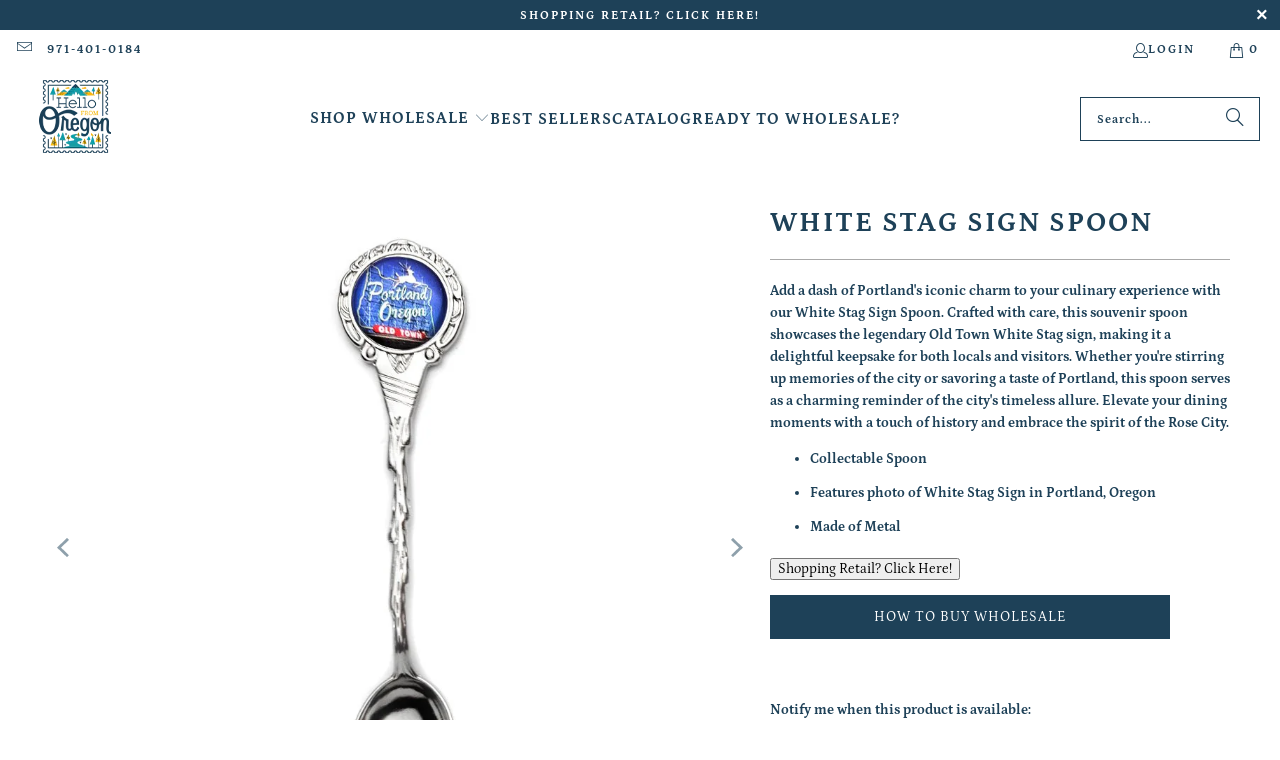

--- FILE ---
content_type: text/html; charset=utf-8
request_url: https://hellofromoregon.com/collections/souvenirs-gifts/products/stag-sign-spoon
body_size: 27416
content:
<!DOCTYPE html>
<html class="no-js no-touch" lang="en">
  <head>
    <script type="application/vnd.locksmith+json" data-locksmith>{"version":"v254","locked":true,"initialized":true,"scope":"product","access_granted":false,"access_denied":true,"requires_customer":true,"manual_lock":true,"remote_lock":false,"has_timeout":false,"remote_rendered":null,"hide_resource":false,"hide_links_to_resource":false,"transparent":true,"locks":{"all":[410624],"opened":[]},"keys":[],"keys_signature":"95a0cede7a132567c6b6389b67556076f0db46c002112ad52e3a0012a1ec9c06","state":{"template":"product","theme":152338530524,"product":"stag-sign-spoon","collection":"souvenirs-gifts","page":null,"blog":null,"article":null,"app":null},"now":1769011477,"path":"\/collections\/souvenirs-gifts\/products\/stag-sign-spoon","locale_root_url":"\/","canonical_url":"https:\/\/hellofromoregon.com\/products\/stag-sign-spoon","customer_id":null,"customer_id_signature":"95a0cede7a132567c6b6389b67556076f0db46c002112ad52e3a0012a1ec9c06","cart":null}</script><script data-locksmith>!function(){undefined;!function(){var s=window.Locksmith={},e=document.querySelector('script[type="application/vnd.locksmith+json"]'),n=e&&e.innerHTML;if(s.state={},s.util={},s.loading=!1,n)try{s.state=JSON.parse(n)}catch(d){}if(document.addEventListener&&document.querySelector){var o,i,a,t=[76,79,67,75,83,77,73,84,72,49,49],c=function(){i=t.slice(0)},l="style",r=function(e){e&&27!==e.keyCode&&"click"!==e.type||(document.removeEventListener("keydown",r),document.removeEventListener("click",r),o&&document.body.removeChild(o),o=null)};c(),document.addEventListener("keyup",function(e){if(e.keyCode===i[0]){if(clearTimeout(a),i.shift(),0<i.length)return void(a=setTimeout(c,1e3));c(),r(),(o=document.createElement("div"))[l].width="50%",o[l].maxWidth="1000px",o[l].height="85%",o[l].border="1px rgba(0, 0, 0, 0.2) solid",o[l].background="rgba(255, 255, 255, 0.99)",o[l].borderRadius="4px",o[l].position="fixed",o[l].top="50%",o[l].left="50%",o[l].transform="translateY(-50%) translateX(-50%)",o[l].boxShadow="0 2px 5px rgba(0, 0, 0, 0.3), 0 0 100vh 100vw rgba(0, 0, 0, 0.5)",o[l].zIndex="2147483645";var t=document.createElement("textarea");t.value=JSON.stringify(JSON.parse(n),null,2),t[l].border="none",t[l].display="block",t[l].boxSizing="border-box",t[l].width="100%",t[l].height="100%",t[l].background="transparent",t[l].padding="22px",t[l].fontFamily="monospace",t[l].fontSize="14px",t[l].color="#333",t[l].resize="none",t[l].outline="none",t.readOnly=!0,o.appendChild(t),document.body.appendChild(o),t.addEventListener("click",function(e){e.stopImmediatePropagation()}),t.select(),document.addEventListener("keydown",r),document.addEventListener("click",r)}})}s.isEmbedded=-1!==window.location.search.indexOf("_ab=0&_fd=0&_sc=1"),s.path=s.state.path||window.location.pathname,s.basePath=s.state.locale_root_url.concat("/apps/locksmith").replace(/^\/\//,"/"),s.reloading=!1,s.util.console=window.console||{log:function(){},error:function(){}},s.util.makeUrl=function(e,t){var n,o=s.basePath+e,i=[],a=s.cache();for(n in a)i.push(n+"="+encodeURIComponent(a[n]));for(n in t)i.push(n+"="+encodeURIComponent(t[n]));return s.state.customer_id&&(i.push("customer_id="+encodeURIComponent(s.state.customer_id)),i.push("customer_id_signature="+encodeURIComponent(s.state.customer_id_signature))),o+=(-1===o.indexOf("?")?"?":"&")+i.join("&")},s._initializeCallbacks=[],s.on=function(e,t){if("initialize"!==e)throw'Locksmith.on() currently only supports the "initialize" event';s._initializeCallbacks.push(t)},s.initializeSession=function(e){if(!s.isEmbedded){var t=!1,n=!0,o=!0;(e=e||{}).silent&&(o=n=!(t=!0)),s.ping({silent:t,spinner:n,reload:o,callback:function(){s._initializeCallbacks.forEach(function(e){e()})}})}},s.cache=function(e){var t={};try{var n=function i(e){return(document.cookie.match("(^|; )"+e+"=([^;]*)")||0)[2]};t=JSON.parse(decodeURIComponent(n("locksmith-params")||"{}"))}catch(d){}if(e){for(var o in e)t[o]=e[o];document.cookie="locksmith-params=; expires=Thu, 01 Jan 1970 00:00:00 GMT; path=/",document.cookie="locksmith-params="+encodeURIComponent(JSON.stringify(t))+"; path=/"}return t},s.cache.cart=s.state.cart,s.cache.cartLastSaved=null,s.params=s.cache(),s.util.reload=function(){s.reloading=!0;try{window.location.href=window.location.href.replace(/#.*/,"")}catch(d){s.util.console.error("Preferred reload method failed",d),window.location.reload()}},s.cache.saveCart=function(e){if(!s.cache.cart||s.cache.cart===s.cache.cartLastSaved)return e?e():null;var t=s.cache.cartLastSaved;s.cache.cartLastSaved=s.cache.cart,fetch("/cart/update.js",{method:"POST",headers:{"Content-Type":"application/json",Accept:"application/json"},body:JSON.stringify({attributes:{locksmith:s.cache.cart}})}).then(function(e){if(!e.ok)throw new Error("Cart update failed: "+e.status);return e.json()}).then(function(){e&&e()})["catch"](function(e){if(s.cache.cartLastSaved=t,!s.reloading)throw e})},s.util.spinnerHTML='<style>body{background:#FFF}@keyframes spin{from{transform:rotate(0deg)}to{transform:rotate(360deg)}}#loading{display:flex;width:100%;height:50vh;color:#777;align-items:center;justify-content:center}#loading .spinner{display:block;animation:spin 600ms linear infinite;position:relative;width:50px;height:50px}#loading .spinner-ring{stroke:currentColor;stroke-dasharray:100%;stroke-width:2px;stroke-linecap:round;fill:none}</style><div id="loading"><div class="spinner"><svg width="100%" height="100%"><svg preserveAspectRatio="xMinYMin"><circle class="spinner-ring" cx="50%" cy="50%" r="45%"></circle></svg></svg></div></div>',s.util.clobberBody=function(e){document.body.innerHTML=e},s.util.clobberDocument=function(e){e.responseText&&(e=e.responseText),document.documentElement&&document.removeChild(document.documentElement);var t=document.open("text/html","replace");t.writeln(e),t.close(),setTimeout(function(){var e=t.querySelector("[autofocus]");e&&e.focus()},100)},s.util.serializeForm=function(e){if(e&&"FORM"===e.nodeName){var t,n,o={};for(t=e.elements.length-1;0<=t;t-=1)if(""!==e.elements[t].name)switch(e.elements[t].nodeName){case"INPUT":switch(e.elements[t].type){default:case"text":case"hidden":case"password":case"button":case"reset":case"submit":o[e.elements[t].name]=e.elements[t].value;break;case"checkbox":case"radio":e.elements[t].checked&&(o[e.elements[t].name]=e.elements[t].value);break;case"file":}break;case"TEXTAREA":o[e.elements[t].name]=e.elements[t].value;break;case"SELECT":switch(e.elements[t].type){case"select-one":o[e.elements[t].name]=e.elements[t].value;break;case"select-multiple":for(n=e.elements[t].options.length-1;0<=n;n-=1)e.elements[t].options[n].selected&&(o[e.elements[t].name]=e.elements[t].options[n].value)}break;case"BUTTON":switch(e.elements[t].type){case"reset":case"submit":case"button":o[e.elements[t].name]=e.elements[t].value}}return o}},s.util.on=function(e,a,s,t){t=t||document;var c="locksmith-"+e+a,n=function(e){var t=e.target,n=e.target.parentElement,o=t&&t.className&&(t.className.baseVal||t.className)||"",i=n&&n.className&&(n.className.baseVal||n.className)||"";("string"==typeof o&&-1!==o.split(/\s+/).indexOf(a)||"string"==typeof i&&-1!==i.split(/\s+/).indexOf(a))&&!e[c]&&(e[c]=!0,s(e))};t.attachEvent?t.attachEvent(e,n):t.addEventListener(e,n,!1)},s.util.enableActions=function(e){s.util.on("click","locksmith-action",function(e){e.preventDefault();var t=e.target;t.dataset.confirmWith&&!confirm(t.dataset.confirmWith)||(t.disabled=!0,t.innerText=t.dataset.disableWith,s.post("/action",t.dataset.locksmithParams,{spinner:!1,type:"text",success:function(e){(e=JSON.parse(e.responseText)).message&&alert(e.message),s.util.reload()}}))},e)},s.util.inject=function(e,t){var n=["data","locksmith","append"];if(-1!==t.indexOf(n.join("-"))){var o=document.createElement("div");o.innerHTML=t,e.appendChild(o)}else e.innerHTML=t;var i,a,s=e.querySelectorAll("script");for(a=0;a<s.length;++a){i=s[a];var c=document.createElement("script");if(i.type&&(c.type=i.type),i.src)c.src=i.src;else{var l=document.createTextNode(i.innerHTML);c.appendChild(l)}e.appendChild(c)}var r=e.querySelector("[autofocus]");r&&r.focus()},s.post=function(e,t,n){!1!==(n=n||{}).spinner&&s.util.clobberBody(s.util.spinnerHTML);var o={};n.container===document?(o.layout=1,n.success=function(e){s.util.clobberDocument(e)}):n.container&&(o.layout=0,n.success=function(e){var t=document.getElementById(n.container);s.util.inject(t,e),t.id===t.firstChild.id&&t.parentElement.replaceChild(t.firstChild,t)}),n.form_type&&(t.form_type=n.form_type),n.include_layout_classes!==undefined&&(t.include_layout_classes=n.include_layout_classes),n.lock_id!==undefined&&(t.lock_id=n.lock_id),s.loading=!0;var i=s.util.makeUrl(e,o),a="json"===n.type||"text"===n.type;fetch(i,{method:"POST",headers:{"Content-Type":"application/json",Accept:a?"application/json":"text/html"},body:JSON.stringify(t)}).then(function(e){if(!e.ok)throw new Error("Request failed: "+e.status);return e.text()}).then(function(e){var t=n.success||s.util.clobberDocument;t(a?{responseText:e}:e)})["catch"](function(e){if(!s.reloading)if("dashboard.weglot.com"!==window.location.host){if(!n.silent)throw alert("Something went wrong! Please refresh and try again."),e;console.error(e)}else console.error(e)})["finally"](function(){s.loading=!1})},s.postResource=function(e,t){e.path=s.path,e.search=window.location.search,e.state=s.state,e.passcode&&(e.passcode=e.passcode.trim()),e.email&&(e.email=e.email.trim()),e.state.cart=s.cache.cart,e.locksmith_json=s.jsonTag,e.locksmith_json_signature=s.jsonTagSignature,s.post("/resource",e,t)},s.ping=function(e){if(!s.isEmbedded){e=e||{};s.post("/ping",{path:s.path,search:window.location.search,state:s.state},{spinner:!!e.spinner,silent:"undefined"==typeof e.silent||e.silent,type:"text",success:function(e){e&&e.responseText?(e=JSON.parse(e.responseText)).messages&&0<e.messages.length&&s.showMessages(e.messages):console.error("[Locksmith] Invalid result in ping callback:",e)}})}},s.timeoutMonitor=function(){var e=s.cache.cart;s.ping({callback:function(){e!==s.cache.cart||setTimeout(function(){s.timeoutMonitor()},6e4)}})},s.showMessages=function(e){var t=document.createElement("div");t.style.position="fixed",t.style.left=0,t.style.right=0,t.style.bottom="-50px",t.style.opacity=0,t.style.background="#191919",t.style.color="#ddd",t.style.transition="bottom 0.2s, opacity 0.2s",t.style.zIndex=999999,t.innerHTML="        <style>          .locksmith-ab .locksmith-b { display: none; }          .locksmith-ab.toggled .locksmith-b { display: flex; }          .locksmith-ab.toggled .locksmith-a { display: none; }          .locksmith-flex { display: flex; flex-wrap: wrap; justify-content: space-between; align-items: center; padding: 10px 20px; }          .locksmith-message + .locksmith-message { border-top: 1px #555 solid; }          .locksmith-message a { color: inherit; font-weight: bold; }          .locksmith-message a:hover { color: inherit; opacity: 0.8; }          a.locksmith-ab-toggle { font-weight: inherit; text-decoration: underline; }          .locksmith-text { flex-grow: 1; }          .locksmith-cta { flex-grow: 0; text-align: right; }          .locksmith-cta button { transform: scale(0.8); transform-origin: left; }          .locksmith-cta > * { display: block; }          .locksmith-cta > * + * { margin-top: 10px; }          .locksmith-message a.locksmith-close { flex-grow: 0; text-decoration: none; margin-left: 15px; font-size: 30px; font-family: monospace; display: block; padding: 2px 10px; }                    @media screen and (max-width: 600px) {            .locksmith-wide-only { display: none !important; }            .locksmith-flex { padding: 0 15px; }            .locksmith-flex > * { margin-top: 5px; margin-bottom: 5px; }            .locksmith-cta { text-align: left; }          }                    @media screen and (min-width: 601px) {            .locksmith-narrow-only { display: none !important; }          }        </style>      "+e.map(function(e){return'<div class="locksmith-message">'+e+"</div>"}).join(""),document.body.appendChild(t),document.body.style.position="relative",document.body.parentElement.style.paddingBottom=t.offsetHeight+"px",setTimeout(function(){t.style.bottom=0,t.style.opacity=1},50),s.util.on("click","locksmith-ab-toggle",function(e){e.preventDefault();for(var t=e.target.parentElement;-1===t.className.split(" ").indexOf("locksmith-ab");)t=t.parentElement;-1!==t.className.split(" ").indexOf("toggled")?t.className=t.className.replace("toggled",""):t.className=t.className+" toggled"}),s.util.enableActions(t)}}()}();</script>
      <script data-locksmith>Locksmith.cache.cart=null</script>

  <script data-locksmith>Locksmith.jsonTag="{\"version\":\"v254\",\"locked\":true,\"initialized\":true,\"scope\":\"product\",\"access_granted\":false,\"access_denied\":true,\"requires_customer\":true,\"manual_lock\":true,\"remote_lock\":false,\"has_timeout\":false,\"remote_rendered\":null,\"hide_resource\":false,\"hide_links_to_resource\":false,\"transparent\":true,\"locks\":{\"all\":[410624],\"opened\":[]},\"keys\":[],\"keys_signature\":\"95a0cede7a132567c6b6389b67556076f0db46c002112ad52e3a0012a1ec9c06\",\"state\":{\"template\":\"product\",\"theme\":152338530524,\"product\":\"stag-sign-spoon\",\"collection\":\"souvenirs-gifts\",\"page\":null,\"blog\":null,\"article\":null,\"app\":null},\"now\":1769011477,\"path\":\"\\\/collections\\\/souvenirs-gifts\\\/products\\\/stag-sign-spoon\",\"locale_root_url\":\"\\\/\",\"canonical_url\":\"https:\\\/\\\/hellofromoregon.com\\\/products\\\/stag-sign-spoon\",\"customer_id\":null,\"customer_id_signature\":\"95a0cede7a132567c6b6389b67556076f0db46c002112ad52e3a0012a1ec9c06\",\"cart\":null}";Locksmith.jsonTagSignature="48ddbc042b5be9bcd3866b8e554d0413b7acbe13c6298af2f91da9c2ebd82ce2"</script>
    <meta charset="utf-8">
    <meta http-equiv="cleartype" content="on">
    <meta name="robots" content="index,follow">

    <!-- Mobile Specific Metas -->
    <meta name="HandheldFriendly" content="True">
    <meta name="MobileOptimized" content="320">
    <meta name="viewport" content="width=device-width,initial-scale=1">
    <meta name="theme-color" content="#ffffff">

    
    <title>
      White Stag Sign Spoon | Hello From Oregon | Wholesale
    </title>

    
<meta name="description" content="Add a dash of Portland&#39;s iconic charm to your culinary experience with our White Stag Sign Spoon. Crafted with care, this souvenir spoon showcases the legendary Old Town White Stag sign, making it a delightful keepsake for both locals and visitors. Whether you&#39;re stirring up memories of the city or savoring a taste of "/>


    <link rel="preconnect" href="https://fonts.shopifycdn.com" />
    <link rel="preconnect" href="https://cdn.shopify.com" />
    <link rel="preconnect" href="https://cdn.shopifycloud.com" />

    <link rel="dns-prefetch" href="https://v.shopify.com" />
    <link rel="dns-prefetch" href="https://www.youtube.com" />
    <link rel="dns-prefetch" href="https://vimeo.com" />

    <link href="//hellofromoregon.com/cdn/shop/t/14/assets/jquery.min.js?v=147293088974801289311749847405" as="script" rel="preload">

    <!-- Stylesheet for Fancybox library -->
    <link rel="stylesheet" href="//hellofromoregon.com/cdn/shop/t/14/assets/fancybox.css?v=19278034316635137701749847405" type="text/css" media="all" defer>

    <!-- Stylesheets for Turbo -->
    <link href="//hellofromoregon.com/cdn/shop/t/14/assets/styles.css?v=91277410589896632611759342731" rel="stylesheet" type="text/css" media="all" />

    <!-- Icons -->
    
      <link rel="shortcut icon" type="image/x-icon" href="//hellofromoregon.com/cdn/shop/files/HFP_Logo_Favicon3_180x180.png?v=1657922339">
      <link rel="apple-touch-icon" href="//hellofromoregon.com/cdn/shop/files/HFP_Logo_Favicon3_180x180.png?v=1657922339"/>
      <link rel="apple-touch-icon" sizes="57x57" href="//hellofromoregon.com/cdn/shop/files/HFP_Logo_Favicon3_57x57.png?v=1657922339"/>
      <link rel="apple-touch-icon" sizes="60x60" href="//hellofromoregon.com/cdn/shop/files/HFP_Logo_Favicon3_60x60.png?v=1657922339"/>
      <link rel="apple-touch-icon" sizes="72x72" href="//hellofromoregon.com/cdn/shop/files/HFP_Logo_Favicon3_72x72.png?v=1657922339"/>
      <link rel="apple-touch-icon" sizes="76x76" href="//hellofromoregon.com/cdn/shop/files/HFP_Logo_Favicon3_76x76.png?v=1657922339"/>
      <link rel="apple-touch-icon" sizes="114x114" href="//hellofromoregon.com/cdn/shop/files/HFP_Logo_Favicon3_114x114.png?v=1657922339"/>
      <link rel="apple-touch-icon" sizes="180x180" href="//hellofromoregon.com/cdn/shop/files/HFP_Logo_Favicon3_180x180.png?v=1657922339"/>
      <link rel="apple-touch-icon" sizes="228x228" href="//hellofromoregon.com/cdn/shop/files/HFP_Logo_Favicon3_228x228.png?v=1657922339"/>
    
    <link rel="canonical" href="https://hellofromoregon.com/products/stag-sign-spoon"/>

    

    

    
      <script src="//hellofromoregon.com/cdn/shop/t/14/assets/currencies.js?v=1648699478663843391749847405" defer></script>
    

    
    <script>
      window.PXUTheme = window.PXUTheme || {};
      window.PXUTheme.version = '9.5.1';
      window.PXUTheme.name = 'Turbo';
    </script>
    


    
<template id="price-ui">
</template>
    <template id="price-ui-badge">
</template>
    
    <template id="price-ui__price">
</template>
    <template id="price-ui__price-range">
 - 
</template>
    <template id="price-ui__unit-pricing">
 | 
 / 
</template>
    <template id="price-ui-badge__percent-savings-range">Save up to 
%</template>
    <template id="price-ui-badge__percent-savings">Save 
%</template>
    <template id="price-ui-badge__price-savings-range">Save up to 
</template>
    <template id="price-ui-badge__price-savings">Save 
</template>
    <template id="price-ui-badge__on-sale">Sale</template>
    <template id="price-ui-badge__sold-out">Sold out</template>
    <template id="price-ui-badge__in-stock">In stock</template>
    


    <script>
      
window.PXUTheme = window.PXUTheme || {};


window.PXUTheme.theme_settings = {};
window.PXUTheme.currency = {};
window.PXUTheme.routes = window.PXUTheme.routes || {};


window.PXUTheme.theme_settings.display_tos_checkbox = false;
window.PXUTheme.theme_settings.go_to_checkout = true;
window.PXUTheme.theme_settings.cart_action = "ajax";
window.PXUTheme.theme_settings.cart_shipping_calculator = false;


window.PXUTheme.theme_settings.collection_swatches = false;
window.PXUTheme.theme_settings.collection_secondary_image = true;


window.PXUTheme.currency.show_multiple_currencies = false;
window.PXUTheme.currency.shop_currency = "USD";
window.PXUTheme.currency.default_currency = "USD";
window.PXUTheme.currency.display_format = "money_format";
window.PXUTheme.currency.money_format = "${{amount}}";
window.PXUTheme.currency.money_format_no_currency = "${{amount}}";
window.PXUTheme.currency.money_format_currency = "${{amount}} USD";
window.PXUTheme.currency.native_multi_currency = true;
window.PXUTheme.currency.iso_code = "USD";
window.PXUTheme.currency.symbol = "$";


window.PXUTheme.theme_settings.display_inventory_left = false;
window.PXUTheme.theme_settings.inventory_threshold = 10;
window.PXUTheme.theme_settings.limit_quantity = false;


window.PXUTheme.theme_settings.menu_position = null;


window.PXUTheme.theme_settings.newsletter_popup = false;
window.PXUTheme.theme_settings.newsletter_popup_days = "14";
window.PXUTheme.theme_settings.newsletter_popup_mobile = false;
window.PXUTheme.theme_settings.newsletter_popup_seconds = 0;


window.PXUTheme.theme_settings.pagination_type = "infinite_scroll";


window.PXUTheme.theme_settings.enable_shopify_collection_badges = false;
window.PXUTheme.theme_settings.quick_shop_thumbnail_position = null;
window.PXUTheme.theme_settings.product_form_style = "select";
window.PXUTheme.theme_settings.sale_banner_enabled = false;
window.PXUTheme.theme_settings.display_savings = true;
window.PXUTheme.theme_settings.display_sold_out_price = false;
window.PXUTheme.theme_settings.free_text = "Free";
window.PXUTheme.theme_settings.video_looping = null;
window.PXUTheme.theme_settings.quick_shop_style = "inline";
window.PXUTheme.theme_settings.hover_enabled = false;


window.PXUTheme.routes.cart_url = "/cart";
window.PXUTheme.routes.cart_update_url = "/cart/update";
window.PXUTheme.routes.root_url = "/";
window.PXUTheme.routes.search_url = "/search";
window.PXUTheme.routes.all_products_collection_url = "/collections/all";
window.PXUTheme.routes.product_recommendations_url = "/recommendations/products";
window.PXUTheme.routes.predictive_search_url = "/search/suggest";


window.PXUTheme.theme_settings.image_loading_style = "fade-in";


window.PXUTheme.theme_settings.enable_autocomplete = true;


window.PXUTheme.theme_settings.page_dots_enabled = false;
window.PXUTheme.theme_settings.slideshow_arrow_size = "light";


window.PXUTheme.theme_settings.quick_shop_enabled = false;


window.PXUTheme.theme_settings.enable_back_to_top_button = false;


window.PXUTheme.translation = {};


window.PXUTheme.translation.agree_to_terms_warning = "You must agree with the terms and conditions to checkout.";
window.PXUTheme.translation.one_item_left = "item left";
window.PXUTheme.translation.items_left_text = "items left";
window.PXUTheme.translation.cart_savings_text = "Total Savings";
window.PXUTheme.translation.cart_discount_text = "Discount";
window.PXUTheme.translation.cart_subtotal_text = "Subtotal";
window.PXUTheme.translation.cart_remove_text = "Remove";
window.PXUTheme.translation.cart_free_text = "Free";


window.PXUTheme.translation.newsletter_success_text = "Thank you for joining our mailing list!";


window.PXUTheme.translation.notify_email = "Enter your email address...";
window.PXUTheme.translation.notify_email_value = "Translation missing: en.contact.fields.email";
window.PXUTheme.translation.notify_email_send = "Send";
window.PXUTheme.translation.notify_message_first = "Please notify me when ";
window.PXUTheme.translation.notify_message_last = " becomes available - ";
window.PXUTheme.translation.notify_success_text = "Thanks! We will notify you when this product becomes available!";


window.PXUTheme.translation.add_to_cart = "Add to Cart";
window.PXUTheme.translation.coming_soon_text = "Coming Soon";
window.PXUTheme.translation.sold_out_text = "Sold Out";
window.PXUTheme.translation.sale_text = "Sale";
window.PXUTheme.translation.savings_text = "You Save";
window.PXUTheme.translation.percent_off_text = "% off";
window.PXUTheme.translation.from_text = "from";
window.PXUTheme.translation.new_text = "New";
window.PXUTheme.translation.pre_order_text = "Pre-Order";
window.PXUTheme.translation.unavailable_text = "Unavailable";


window.PXUTheme.translation.all_results = "View all results";
window.PXUTheme.translation.no_results = "Sorry, no results!";


window.PXUTheme.media_queries = {};
window.PXUTheme.media_queries.small = window.matchMedia( "(max-width: 480px)" );
window.PXUTheme.media_queries.medium = window.matchMedia( "(max-width: 798px)" );
window.PXUTheme.media_queries.large = window.matchMedia( "(min-width: 799px)" );
window.PXUTheme.media_queries.larger = window.matchMedia( "(min-width: 960px)" );
window.PXUTheme.media_queries.xlarge = window.matchMedia( "(min-width: 1200px)" );
window.PXUTheme.media_queries.ie10 = window.matchMedia( "all and (-ms-high-contrast: none), (-ms-high-contrast: active)" );
window.PXUTheme.media_queries.tablet = window.matchMedia( "only screen and (min-width: 799px) and (max-width: 1024px)" );
window.PXUTheme.media_queries.mobile_and_tablet = window.matchMedia( "(max-width: 1024px)" );

    </script>

    

    

    <script>
      
    </script>

    <script>window.performance && window.performance.mark && window.performance.mark('shopify.content_for_header.start');</script><meta name="facebook-domain-verification" content="fe3wwctmq1w2of7inw7d6d8jzyrvd3">
<meta id="shopify-digital-wallet" name="shopify-digital-wallet" content="/43743936680/digital_wallets/dialog">
<meta name="shopify-checkout-api-token" content="c0299181f1d9e7880b0d7aed4452e1e2">
<link href="https://hellofromoregon.com/products/stag-sign-spoon">
<script async="async" src="/checkouts/internal/preloads.js?locale=en-US"></script>
<link rel="preconnect" href="https://shop.app" crossorigin="anonymous">
<script async="async" src="https://shop.app/checkouts/internal/preloads.js?locale=en-US&shop_id=43743936680" crossorigin="anonymous"></script>
<script id="shopify-features" type="application/json">{"accessToken":"c0299181f1d9e7880b0d7aed4452e1e2","betas":["rich-media-storefront-analytics"],"domain":"hellofromoregon.com","predictiveSearch":true,"shopId":43743936680,"locale":"en"}</script>
<script>var Shopify = Shopify || {};
Shopify.shop = "updx-gallery.myshopify.com";
Shopify.locale = "en";
Shopify.currency = {"active":"USD","rate":"1.0"};
Shopify.country = "US";
Shopify.theme = {"name":"Turbo  - UPDATED v9.5.1 2025","id":152338530524,"schema_name":"Turbo","schema_version":"9.5.1","theme_store_id":null,"role":"main"};
Shopify.theme.handle = "null";
Shopify.theme.style = {"id":null,"handle":null};
Shopify.cdnHost = "hellofromoregon.com/cdn";
Shopify.routes = Shopify.routes || {};
Shopify.routes.root = "/";</script>
<script type="module">!function(o){(o.Shopify=o.Shopify||{}).modules=!0}(window);</script>
<script>!function(o){function n(){var o=[];function n(){o.push(Array.prototype.slice.apply(arguments))}return n.q=o,n}var t=o.Shopify=o.Shopify||{};t.loadFeatures=n(),t.autoloadFeatures=n()}(window);</script>
<script>
  window.ShopifyPay = window.ShopifyPay || {};
  window.ShopifyPay.apiHost = "shop.app\/pay";
  window.ShopifyPay.redirectState = null;
</script>
<script id="shop-js-analytics" type="application/json">{"pageType":"product"}</script>
<script defer="defer" async type="module" src="//hellofromoregon.com/cdn/shopifycloud/shop-js/modules/v2/client.init-shop-cart-sync_BdyHc3Nr.en.esm.js"></script>
<script defer="defer" async type="module" src="//hellofromoregon.com/cdn/shopifycloud/shop-js/modules/v2/chunk.common_Daul8nwZ.esm.js"></script>
<script type="module">
  await import("//hellofromoregon.com/cdn/shopifycloud/shop-js/modules/v2/client.init-shop-cart-sync_BdyHc3Nr.en.esm.js");
await import("//hellofromoregon.com/cdn/shopifycloud/shop-js/modules/v2/chunk.common_Daul8nwZ.esm.js");

  window.Shopify.SignInWithShop?.initShopCartSync?.({"fedCMEnabled":true,"windoidEnabled":true});

</script>
<script>
  window.Shopify = window.Shopify || {};
  if (!window.Shopify.featureAssets) window.Shopify.featureAssets = {};
  window.Shopify.featureAssets['shop-js'] = {"shop-cart-sync":["modules/v2/client.shop-cart-sync_QYOiDySF.en.esm.js","modules/v2/chunk.common_Daul8nwZ.esm.js"],"init-fed-cm":["modules/v2/client.init-fed-cm_DchLp9rc.en.esm.js","modules/v2/chunk.common_Daul8nwZ.esm.js"],"shop-button":["modules/v2/client.shop-button_OV7bAJc5.en.esm.js","modules/v2/chunk.common_Daul8nwZ.esm.js"],"init-windoid":["modules/v2/client.init-windoid_DwxFKQ8e.en.esm.js","modules/v2/chunk.common_Daul8nwZ.esm.js"],"shop-cash-offers":["modules/v2/client.shop-cash-offers_DWtL6Bq3.en.esm.js","modules/v2/chunk.common_Daul8nwZ.esm.js","modules/v2/chunk.modal_CQq8HTM6.esm.js"],"shop-toast-manager":["modules/v2/client.shop-toast-manager_CX9r1SjA.en.esm.js","modules/v2/chunk.common_Daul8nwZ.esm.js"],"init-shop-email-lookup-coordinator":["modules/v2/client.init-shop-email-lookup-coordinator_UhKnw74l.en.esm.js","modules/v2/chunk.common_Daul8nwZ.esm.js"],"pay-button":["modules/v2/client.pay-button_DzxNnLDY.en.esm.js","modules/v2/chunk.common_Daul8nwZ.esm.js"],"avatar":["modules/v2/client.avatar_BTnouDA3.en.esm.js"],"init-shop-cart-sync":["modules/v2/client.init-shop-cart-sync_BdyHc3Nr.en.esm.js","modules/v2/chunk.common_Daul8nwZ.esm.js"],"shop-login-button":["modules/v2/client.shop-login-button_D8B466_1.en.esm.js","modules/v2/chunk.common_Daul8nwZ.esm.js","modules/v2/chunk.modal_CQq8HTM6.esm.js"],"init-customer-accounts-sign-up":["modules/v2/client.init-customer-accounts-sign-up_C8fpPm4i.en.esm.js","modules/v2/client.shop-login-button_D8B466_1.en.esm.js","modules/v2/chunk.common_Daul8nwZ.esm.js","modules/v2/chunk.modal_CQq8HTM6.esm.js"],"init-shop-for-new-customer-accounts":["modules/v2/client.init-shop-for-new-customer-accounts_CVTO0Ztu.en.esm.js","modules/v2/client.shop-login-button_D8B466_1.en.esm.js","modules/v2/chunk.common_Daul8nwZ.esm.js","modules/v2/chunk.modal_CQq8HTM6.esm.js"],"init-customer-accounts":["modules/v2/client.init-customer-accounts_dRgKMfrE.en.esm.js","modules/v2/client.shop-login-button_D8B466_1.en.esm.js","modules/v2/chunk.common_Daul8nwZ.esm.js","modules/v2/chunk.modal_CQq8HTM6.esm.js"],"shop-follow-button":["modules/v2/client.shop-follow-button_CkZpjEct.en.esm.js","modules/v2/chunk.common_Daul8nwZ.esm.js","modules/v2/chunk.modal_CQq8HTM6.esm.js"],"lead-capture":["modules/v2/client.lead-capture_BntHBhfp.en.esm.js","modules/v2/chunk.common_Daul8nwZ.esm.js","modules/v2/chunk.modal_CQq8HTM6.esm.js"],"checkout-modal":["modules/v2/client.checkout-modal_CfxcYbTm.en.esm.js","modules/v2/chunk.common_Daul8nwZ.esm.js","modules/v2/chunk.modal_CQq8HTM6.esm.js"],"shop-login":["modules/v2/client.shop-login_Da4GZ2H6.en.esm.js","modules/v2/chunk.common_Daul8nwZ.esm.js","modules/v2/chunk.modal_CQq8HTM6.esm.js"],"payment-terms":["modules/v2/client.payment-terms_MV4M3zvL.en.esm.js","modules/v2/chunk.common_Daul8nwZ.esm.js","modules/v2/chunk.modal_CQq8HTM6.esm.js"]};
</script>
<script>(function() {
  var isLoaded = false;
  function asyncLoad() {
    if (isLoaded) return;
    isLoaded = true;
    var urls = ["https:\/\/api.revy.io\/bundle.js?shop=updx-gallery.myshopify.com"];
    for (var i = 0; i < urls.length; i++) {
      var s = document.createElement('script');
      s.type = 'text/javascript';
      s.async = true;
      s.src = urls[i];
      var x = document.getElementsByTagName('script')[0];
      x.parentNode.insertBefore(s, x);
    }
  };
  if(window.attachEvent) {
    window.attachEvent('onload', asyncLoad);
  } else {
    window.addEventListener('load', asyncLoad, false);
  }
})();</script>
<script id="__st">var __st={"a":43743936680,"offset":-28800,"reqid":"12b53151-1e4d-41a0-86e4-4a5deeb8802a-1769011477","pageurl":"hellofromoregon.com\/collections\/souvenirs-gifts\/products\/stag-sign-spoon","u":"de8542c9d1d4","p":"product","rtyp":"product","rid":7859406373084};</script>
<script>window.ShopifyPaypalV4VisibilityTracking = true;</script>
<script id="captcha-bootstrap">!function(){'use strict';const t='contact',e='account',n='new_comment',o=[[t,t],['blogs',n],['comments',n],[t,'customer']],c=[[e,'customer_login'],[e,'guest_login'],[e,'recover_customer_password'],[e,'create_customer']],r=t=>t.map((([t,e])=>`form[action*='/${t}']:not([data-nocaptcha='true']) input[name='form_type'][value='${e}']`)).join(','),a=t=>()=>t?[...document.querySelectorAll(t)].map((t=>t.form)):[];function s(){const t=[...o],e=r(t);return a(e)}const i='password',u='form_key',d=['recaptcha-v3-token','g-recaptcha-response','h-captcha-response',i],f=()=>{try{return window.sessionStorage}catch{return}},m='__shopify_v',_=t=>t.elements[u];function p(t,e,n=!1){try{const o=window.sessionStorage,c=JSON.parse(o.getItem(e)),{data:r}=function(t){const{data:e,action:n}=t;return t[m]||n?{data:e,action:n}:{data:t,action:n}}(c);for(const[e,n]of Object.entries(r))t.elements[e]&&(t.elements[e].value=n);n&&o.removeItem(e)}catch(o){console.error('form repopulation failed',{error:o})}}const l='form_type',E='cptcha';function T(t){t.dataset[E]=!0}const w=window,h=w.document,L='Shopify',v='ce_forms',y='captcha';let A=!1;((t,e)=>{const n=(g='f06e6c50-85a8-45c8-87d0-21a2b65856fe',I='https://cdn.shopify.com/shopifycloud/storefront-forms-hcaptcha/ce_storefront_forms_captcha_hcaptcha.v1.5.2.iife.js',D={infoText:'Protected by hCaptcha',privacyText:'Privacy',termsText:'Terms'},(t,e,n)=>{const o=w[L][v],c=o.bindForm;if(c)return c(t,g,e,D).then(n);var r;o.q.push([[t,g,e,D],n]),r=I,A||(h.body.append(Object.assign(h.createElement('script'),{id:'captcha-provider',async:!0,src:r})),A=!0)});var g,I,D;w[L]=w[L]||{},w[L][v]=w[L][v]||{},w[L][v].q=[],w[L][y]=w[L][y]||{},w[L][y].protect=function(t,e){n(t,void 0,e),T(t)},Object.freeze(w[L][y]),function(t,e,n,w,h,L){const[v,y,A,g]=function(t,e,n){const i=e?o:[],u=t?c:[],d=[...i,...u],f=r(d),m=r(i),_=r(d.filter((([t,e])=>n.includes(e))));return[a(f),a(m),a(_),s()]}(w,h,L),I=t=>{const e=t.target;return e instanceof HTMLFormElement?e:e&&e.form},D=t=>v().includes(t);t.addEventListener('submit',(t=>{const e=I(t);if(!e)return;const n=D(e)&&!e.dataset.hcaptchaBound&&!e.dataset.recaptchaBound,o=_(e),c=g().includes(e)&&(!o||!o.value);(n||c)&&t.preventDefault(),c&&!n&&(function(t){try{if(!f())return;!function(t){const e=f();if(!e)return;const n=_(t);if(!n)return;const o=n.value;o&&e.removeItem(o)}(t);const e=Array.from(Array(32),(()=>Math.random().toString(36)[2])).join('');!function(t,e){_(t)||t.append(Object.assign(document.createElement('input'),{type:'hidden',name:u})),t.elements[u].value=e}(t,e),function(t,e){const n=f();if(!n)return;const o=[...t.querySelectorAll(`input[type='${i}']`)].map((({name:t})=>t)),c=[...d,...o],r={};for(const[a,s]of new FormData(t).entries())c.includes(a)||(r[a]=s);n.setItem(e,JSON.stringify({[m]:1,action:t.action,data:r}))}(t,e)}catch(e){console.error('failed to persist form',e)}}(e),e.submit())}));const S=(t,e)=>{t&&!t.dataset[E]&&(n(t,e.some((e=>e===t))),T(t))};for(const o of['focusin','change'])t.addEventListener(o,(t=>{const e=I(t);D(e)&&S(e,y())}));const B=e.get('form_key'),M=e.get(l),P=B&&M;t.addEventListener('DOMContentLoaded',(()=>{const t=y();if(P)for(const e of t)e.elements[l].value===M&&p(e,B);[...new Set([...A(),...v().filter((t=>'true'===t.dataset.shopifyCaptcha))])].forEach((e=>S(e,t)))}))}(h,new URLSearchParams(w.location.search),n,t,e,['guest_login'])})(!0,!0)}();</script>
<script integrity="sha256-4kQ18oKyAcykRKYeNunJcIwy7WH5gtpwJnB7kiuLZ1E=" data-source-attribution="shopify.loadfeatures" defer="defer" src="//hellofromoregon.com/cdn/shopifycloud/storefront/assets/storefront/load_feature-a0a9edcb.js" crossorigin="anonymous"></script>
<script crossorigin="anonymous" defer="defer" src="//hellofromoregon.com/cdn/shopifycloud/storefront/assets/shopify_pay/storefront-65b4c6d7.js?v=20250812"></script>
<script data-source-attribution="shopify.dynamic_checkout.dynamic.init">var Shopify=Shopify||{};Shopify.PaymentButton=Shopify.PaymentButton||{isStorefrontPortableWallets:!0,init:function(){window.Shopify.PaymentButton.init=function(){};var t=document.createElement("script");t.src="https://hellofromoregon.com/cdn/shopifycloud/portable-wallets/latest/portable-wallets.en.js",t.type="module",document.head.appendChild(t)}};
</script>
<script data-source-attribution="shopify.dynamic_checkout.buyer_consent">
  function portableWalletsHideBuyerConsent(e){var t=document.getElementById("shopify-buyer-consent"),n=document.getElementById("shopify-subscription-policy-button");t&&n&&(t.classList.add("hidden"),t.setAttribute("aria-hidden","true"),n.removeEventListener("click",e))}function portableWalletsShowBuyerConsent(e){var t=document.getElementById("shopify-buyer-consent"),n=document.getElementById("shopify-subscription-policy-button");t&&n&&(t.classList.remove("hidden"),t.removeAttribute("aria-hidden"),n.addEventListener("click",e))}window.Shopify?.PaymentButton&&(window.Shopify.PaymentButton.hideBuyerConsent=portableWalletsHideBuyerConsent,window.Shopify.PaymentButton.showBuyerConsent=portableWalletsShowBuyerConsent);
</script>
<script data-source-attribution="shopify.dynamic_checkout.cart.bootstrap">document.addEventListener("DOMContentLoaded",(function(){function t(){return document.querySelector("shopify-accelerated-checkout-cart, shopify-accelerated-checkout")}if(t())Shopify.PaymentButton.init();else{new MutationObserver((function(e,n){t()&&(Shopify.PaymentButton.init(),n.disconnect())})).observe(document.body,{childList:!0,subtree:!0})}}));
</script>
<link id="shopify-accelerated-checkout-styles" rel="stylesheet" media="screen" href="https://hellofromoregon.com/cdn/shopifycloud/portable-wallets/latest/accelerated-checkout-backwards-compat.css" crossorigin="anonymous">
<style id="shopify-accelerated-checkout-cart">
        #shopify-buyer-consent {
  margin-top: 1em;
  display: inline-block;
  width: 100%;
}

#shopify-buyer-consent.hidden {
  display: none;
}

#shopify-subscription-policy-button {
  background: none;
  border: none;
  padding: 0;
  text-decoration: underline;
  font-size: inherit;
  cursor: pointer;
}

#shopify-subscription-policy-button::before {
  box-shadow: none;
}

      </style>

<script>window.performance && window.performance.mark && window.performance.mark('shopify.content_for_header.end');</script>

    

<meta name="author" content="Hello From Oregon">
<meta property="og:url" content="https://hellofromoregon.com/products/stag-sign-spoon">
<meta property="og:site_name" content="Hello From Oregon">




<meta property="og:type" content="product">
<meta property="og:title" content="White Stag Sign Spoon">

    
<meta property="og:image" content="https://hellofromoregon.com/cdn/shop/products/white-stag-sign-spoon-hello-from-oregon-200659_600x.jpg?v=1686613015">
<meta property="og:image:secure_url" content="https://hellofromoregon.com/cdn/shop/products/white-stag-sign-spoon-hello-from-oregon-200659_600x.jpg?v=1686613015">

      <meta property="og:image:width" content="1000">
      <meta property="og:image:height" content="1000">
    
<meta property="og:image" content="https://hellofromoregon.com/cdn/shop/products/white-stag-sign-spoon-hello-from-oregon-827983_600x.jpg?v=1686613015">
<meta property="og:image:secure_url" content="https://hellofromoregon.com/cdn/shop/products/white-stag-sign-spoon-hello-from-oregon-827983_600x.jpg?v=1686613015">

      <meta property="og:image:width" content="1000">
      <meta property="og:image:height" content="1000">
    
  
  <meta property="product:price:amount" content="4.00">
  <meta property="product:price:currency" content="USD">



<meta property="og:description" content="Add a dash of Portland&#39;s iconic charm to your culinary experience with our White Stag Sign Spoon. Crafted with care, this souvenir spoon showcases the legendary Old Town White Stag sign, making it a delightful keepsake for both locals and visitors. Whether you&#39;re stirring up memories of the city or savoring a taste of ">




<meta name="twitter:card" content="summary">

<meta name="twitter:title" content="White Stag Sign Spoon">
<meta name="twitter:description" content="Add a dash of Portland&#39;s iconic charm to your culinary experience with our White Stag Sign Spoon. Crafted with care, this souvenir spoon showcases the legendary Old Town White Stag sign, making it a delightful keepsake for both locals and visitors. Whether you&#39;re stirring up memories of the city or savoring a taste of Portland, this spoon serves as a charming reminder of the city&#39;s timeless allure. Elevate your dining moments with a touch of history and embrace the spirit of the Rose City.

Collectable Spoon
Features photo of White Stag Sign in Portland, Oregon
Made of Metal

">
<meta name="twitter:image" content="https://hellofromoregon.com/cdn/shop/products/white-stag-sign-spoon-hello-from-oregon-200659_240x.jpg?v=1686613015">
<meta name="twitter:image:width" content="240">
<meta name="twitter:image:height" content="240">
<meta name="twitter:image:alt" content="White Stag Sign Spoon - Spoons - Hello From Oregon">



    <link rel="prev" href="/collections/souvenirs-gifts/products/oregon-wood-magnet">
    <link rel="next" href="/collections/souvenirs-gifts/products/mr-mountain-sticker-1">
  <link href="https://monorail-edge.shopifysvc.com" rel="dns-prefetch">
<script>(function(){if ("sendBeacon" in navigator && "performance" in window) {try {var session_token_from_headers = performance.getEntriesByType('navigation')[0].serverTiming.find(x => x.name == '_s').description;} catch {var session_token_from_headers = undefined;}var session_cookie_matches = document.cookie.match(/_shopify_s=([^;]*)/);var session_token_from_cookie = session_cookie_matches && session_cookie_matches.length === 2 ? session_cookie_matches[1] : "";var session_token = session_token_from_headers || session_token_from_cookie || "";function handle_abandonment_event(e) {var entries = performance.getEntries().filter(function(entry) {return /monorail-edge.shopifysvc.com/.test(entry.name);});if (!window.abandonment_tracked && entries.length === 0) {window.abandonment_tracked = true;var currentMs = Date.now();var navigation_start = performance.timing.navigationStart;var payload = {shop_id: 43743936680,url: window.location.href,navigation_start,duration: currentMs - navigation_start,session_token,page_type: "product"};window.navigator.sendBeacon("https://monorail-edge.shopifysvc.com/v1/produce", JSON.stringify({schema_id: "online_store_buyer_site_abandonment/1.1",payload: payload,metadata: {event_created_at_ms: currentMs,event_sent_at_ms: currentMs}}));}}window.addEventListener('pagehide', handle_abandonment_event);}}());</script>
<script id="web-pixels-manager-setup">(function e(e,d,r,n,o){if(void 0===o&&(o={}),!Boolean(null===(a=null===(i=window.Shopify)||void 0===i?void 0:i.analytics)||void 0===a?void 0:a.replayQueue)){var i,a;window.Shopify=window.Shopify||{};var t=window.Shopify;t.analytics=t.analytics||{};var s=t.analytics;s.replayQueue=[],s.publish=function(e,d,r){return s.replayQueue.push([e,d,r]),!0};try{self.performance.mark("wpm:start")}catch(e){}var l=function(){var e={modern:/Edge?\/(1{2}[4-9]|1[2-9]\d|[2-9]\d{2}|\d{4,})\.\d+(\.\d+|)|Firefox\/(1{2}[4-9]|1[2-9]\d|[2-9]\d{2}|\d{4,})\.\d+(\.\d+|)|Chrom(ium|e)\/(9{2}|\d{3,})\.\d+(\.\d+|)|(Maci|X1{2}).+ Version\/(15\.\d+|(1[6-9]|[2-9]\d|\d{3,})\.\d+)([,.]\d+|)( \(\w+\)|)( Mobile\/\w+|) Safari\/|Chrome.+OPR\/(9{2}|\d{3,})\.\d+\.\d+|(CPU[ +]OS|iPhone[ +]OS|CPU[ +]iPhone|CPU IPhone OS|CPU iPad OS)[ +]+(15[._]\d+|(1[6-9]|[2-9]\d|\d{3,})[._]\d+)([._]\d+|)|Android:?[ /-](13[3-9]|1[4-9]\d|[2-9]\d{2}|\d{4,})(\.\d+|)(\.\d+|)|Android.+Firefox\/(13[5-9]|1[4-9]\d|[2-9]\d{2}|\d{4,})\.\d+(\.\d+|)|Android.+Chrom(ium|e)\/(13[3-9]|1[4-9]\d|[2-9]\d{2}|\d{4,})\.\d+(\.\d+|)|SamsungBrowser\/([2-9]\d|\d{3,})\.\d+/,legacy:/Edge?\/(1[6-9]|[2-9]\d|\d{3,})\.\d+(\.\d+|)|Firefox\/(5[4-9]|[6-9]\d|\d{3,})\.\d+(\.\d+|)|Chrom(ium|e)\/(5[1-9]|[6-9]\d|\d{3,})\.\d+(\.\d+|)([\d.]+$|.*Safari\/(?![\d.]+ Edge\/[\d.]+$))|(Maci|X1{2}).+ Version\/(10\.\d+|(1[1-9]|[2-9]\d|\d{3,})\.\d+)([,.]\d+|)( \(\w+\)|)( Mobile\/\w+|) Safari\/|Chrome.+OPR\/(3[89]|[4-9]\d|\d{3,})\.\d+\.\d+|(CPU[ +]OS|iPhone[ +]OS|CPU[ +]iPhone|CPU IPhone OS|CPU iPad OS)[ +]+(10[._]\d+|(1[1-9]|[2-9]\d|\d{3,})[._]\d+)([._]\d+|)|Android:?[ /-](13[3-9]|1[4-9]\d|[2-9]\d{2}|\d{4,})(\.\d+|)(\.\d+|)|Mobile Safari.+OPR\/([89]\d|\d{3,})\.\d+\.\d+|Android.+Firefox\/(13[5-9]|1[4-9]\d|[2-9]\d{2}|\d{4,})\.\d+(\.\d+|)|Android.+Chrom(ium|e)\/(13[3-9]|1[4-9]\d|[2-9]\d{2}|\d{4,})\.\d+(\.\d+|)|Android.+(UC? ?Browser|UCWEB|U3)[ /]?(15\.([5-9]|\d{2,})|(1[6-9]|[2-9]\d|\d{3,})\.\d+)\.\d+|SamsungBrowser\/(5\.\d+|([6-9]|\d{2,})\.\d+)|Android.+MQ{2}Browser\/(14(\.(9|\d{2,})|)|(1[5-9]|[2-9]\d|\d{3,})(\.\d+|))(\.\d+|)|K[Aa][Ii]OS\/(3\.\d+|([4-9]|\d{2,})\.\d+)(\.\d+|)/},d=e.modern,r=e.legacy,n=navigator.userAgent;return n.match(d)?"modern":n.match(r)?"legacy":"unknown"}(),u="modern"===l?"modern":"legacy",c=(null!=n?n:{modern:"",legacy:""})[u],f=function(e){return[e.baseUrl,"/wpm","/b",e.hashVersion,"modern"===e.buildTarget?"m":"l",".js"].join("")}({baseUrl:d,hashVersion:r,buildTarget:u}),m=function(e){var d=e.version,r=e.bundleTarget,n=e.surface,o=e.pageUrl,i=e.monorailEndpoint;return{emit:function(e){var a=e.status,t=e.errorMsg,s=(new Date).getTime(),l=JSON.stringify({metadata:{event_sent_at_ms:s},events:[{schema_id:"web_pixels_manager_load/3.1",payload:{version:d,bundle_target:r,page_url:o,status:a,surface:n,error_msg:t},metadata:{event_created_at_ms:s}}]});if(!i)return console&&console.warn&&console.warn("[Web Pixels Manager] No Monorail endpoint provided, skipping logging."),!1;try{return self.navigator.sendBeacon.bind(self.navigator)(i,l)}catch(e){}var u=new XMLHttpRequest;try{return u.open("POST",i,!0),u.setRequestHeader("Content-Type","text/plain"),u.send(l),!0}catch(e){return console&&console.warn&&console.warn("[Web Pixels Manager] Got an unhandled error while logging to Monorail."),!1}}}}({version:r,bundleTarget:l,surface:e.surface,pageUrl:self.location.href,monorailEndpoint:e.monorailEndpoint});try{o.browserTarget=l,function(e){var d=e.src,r=e.async,n=void 0===r||r,o=e.onload,i=e.onerror,a=e.sri,t=e.scriptDataAttributes,s=void 0===t?{}:t,l=document.createElement("script"),u=document.querySelector("head"),c=document.querySelector("body");if(l.async=n,l.src=d,a&&(l.integrity=a,l.crossOrigin="anonymous"),s)for(var f in s)if(Object.prototype.hasOwnProperty.call(s,f))try{l.dataset[f]=s[f]}catch(e){}if(o&&l.addEventListener("load",o),i&&l.addEventListener("error",i),u)u.appendChild(l);else{if(!c)throw new Error("Did not find a head or body element to append the script");c.appendChild(l)}}({src:f,async:!0,onload:function(){if(!function(){var e,d;return Boolean(null===(d=null===(e=window.Shopify)||void 0===e?void 0:e.analytics)||void 0===d?void 0:d.initialized)}()){var d=window.webPixelsManager.init(e)||void 0;if(d){var r=window.Shopify.analytics;r.replayQueue.forEach((function(e){var r=e[0],n=e[1],o=e[2];d.publishCustomEvent(r,n,o)})),r.replayQueue=[],r.publish=d.publishCustomEvent,r.visitor=d.visitor,r.initialized=!0}}},onerror:function(){return m.emit({status:"failed",errorMsg:"".concat(f," has failed to load")})},sri:function(e){var d=/^sha384-[A-Za-z0-9+/=]+$/;return"string"==typeof e&&d.test(e)}(c)?c:"",scriptDataAttributes:o}),m.emit({status:"loading"})}catch(e){m.emit({status:"failed",errorMsg:(null==e?void 0:e.message)||"Unknown error"})}}})({shopId: 43743936680,storefrontBaseUrl: "https://hellofromoregon.com",extensionsBaseUrl: "https://extensions.shopifycdn.com/cdn/shopifycloud/web-pixels-manager",monorailEndpoint: "https://monorail-edge.shopifysvc.com/unstable/produce_batch",surface: "storefront-renderer",enabledBetaFlags: ["2dca8a86"],webPixelsConfigList: [{"id":"85426396","eventPayloadVersion":"v1","runtimeContext":"LAX","scriptVersion":"1","type":"CUSTOM","privacyPurposes":["ANALYTICS"],"name":"Google Analytics tag (migrated)"},{"id":"shopify-app-pixel","configuration":"{}","eventPayloadVersion":"v1","runtimeContext":"STRICT","scriptVersion":"0450","apiClientId":"shopify-pixel","type":"APP","privacyPurposes":["ANALYTICS","MARKETING"]},{"id":"shopify-custom-pixel","eventPayloadVersion":"v1","runtimeContext":"LAX","scriptVersion":"0450","apiClientId":"shopify-pixel","type":"CUSTOM","privacyPurposes":["ANALYTICS","MARKETING"]}],isMerchantRequest: false,initData: {"shop":{"name":"Hello From Oregon","paymentSettings":{"currencyCode":"USD"},"myshopifyDomain":"updx-gallery.myshopify.com","countryCode":"US","storefrontUrl":"https:\/\/hellofromoregon.com"},"customer":null,"cart":null,"checkout":null,"productVariants":[{"price":{"amount":4.0,"currencyCode":"USD"},"product":{"title":"White Stag Sign Spoon","vendor":"Hello From Oregon","id":"7859406373084","untranslatedTitle":"White Stag Sign Spoon","url":"\/products\/stag-sign-spoon","type":"Spoons"},"id":"43451493974236","image":{"src":"\/\/hellofromoregon.com\/cdn\/shop\/products\/white-stag-sign-spoon-hello-from-oregon-200659.jpg?v=1686613015"},"sku":"2301","title":"Default Title","untranslatedTitle":"Default Title"}],"purchasingCompany":null},},"https://hellofromoregon.com/cdn","fcfee988w5aeb613cpc8e4bc33m6693e112",{"modern":"","legacy":""},{"shopId":"43743936680","storefrontBaseUrl":"https:\/\/hellofromoregon.com","extensionBaseUrl":"https:\/\/extensions.shopifycdn.com\/cdn\/shopifycloud\/web-pixels-manager","surface":"storefront-renderer","enabledBetaFlags":"[\"2dca8a86\"]","isMerchantRequest":"false","hashVersion":"fcfee988w5aeb613cpc8e4bc33m6693e112","publish":"custom","events":"[[\"page_viewed\",{}],[\"product_viewed\",{\"productVariant\":{\"price\":{\"amount\":4.0,\"currencyCode\":\"USD\"},\"product\":{\"title\":\"White Stag Sign Spoon\",\"vendor\":\"Hello From Oregon\",\"id\":\"7859406373084\",\"untranslatedTitle\":\"White Stag Sign Spoon\",\"url\":\"\/products\/stag-sign-spoon\",\"type\":\"Spoons\"},\"id\":\"43451493974236\",\"image\":{\"src\":\"\/\/hellofromoregon.com\/cdn\/shop\/products\/white-stag-sign-spoon-hello-from-oregon-200659.jpg?v=1686613015\"},\"sku\":\"2301\",\"title\":\"Default Title\",\"untranslatedTitle\":\"Default Title\"}}]]"});</script><script>
  window.ShopifyAnalytics = window.ShopifyAnalytics || {};
  window.ShopifyAnalytics.meta = window.ShopifyAnalytics.meta || {};
  window.ShopifyAnalytics.meta.currency = 'USD';
  var meta = {"product":{"id":7859406373084,"gid":"gid:\/\/shopify\/Product\/7859406373084","vendor":"Hello From Oregon","type":"Spoons","handle":"stag-sign-spoon","variants":[{"id":43451493974236,"price":400,"name":"White Stag Sign Spoon","public_title":null,"sku":"2301"}],"remote":false},"page":{"pageType":"product","resourceType":"product","resourceId":7859406373084,"requestId":"12b53151-1e4d-41a0-86e4-4a5deeb8802a-1769011477"}};
  for (var attr in meta) {
    window.ShopifyAnalytics.meta[attr] = meta[attr];
  }
</script>
<script class="analytics">
  (function () {
    var customDocumentWrite = function(content) {
      var jquery = null;

      if (window.jQuery) {
        jquery = window.jQuery;
      } else if (window.Checkout && window.Checkout.$) {
        jquery = window.Checkout.$;
      }

      if (jquery) {
        jquery('body').append(content);
      }
    };

    var hasLoggedConversion = function(token) {
      if (token) {
        return document.cookie.indexOf('loggedConversion=' + token) !== -1;
      }
      return false;
    }

    var setCookieIfConversion = function(token) {
      if (token) {
        var twoMonthsFromNow = new Date(Date.now());
        twoMonthsFromNow.setMonth(twoMonthsFromNow.getMonth() + 2);

        document.cookie = 'loggedConversion=' + token + '; expires=' + twoMonthsFromNow;
      }
    }

    var trekkie = window.ShopifyAnalytics.lib = window.trekkie = window.trekkie || [];
    if (trekkie.integrations) {
      return;
    }
    trekkie.methods = [
      'identify',
      'page',
      'ready',
      'track',
      'trackForm',
      'trackLink'
    ];
    trekkie.factory = function(method) {
      return function() {
        var args = Array.prototype.slice.call(arguments);
        args.unshift(method);
        trekkie.push(args);
        return trekkie;
      };
    };
    for (var i = 0; i < trekkie.methods.length; i++) {
      var key = trekkie.methods[i];
      trekkie[key] = trekkie.factory(key);
    }
    trekkie.load = function(config) {
      trekkie.config = config || {};
      trekkie.config.initialDocumentCookie = document.cookie;
      var first = document.getElementsByTagName('script')[0];
      var script = document.createElement('script');
      script.type = 'text/javascript';
      script.onerror = function(e) {
        var scriptFallback = document.createElement('script');
        scriptFallback.type = 'text/javascript';
        scriptFallback.onerror = function(error) {
                var Monorail = {
      produce: function produce(monorailDomain, schemaId, payload) {
        var currentMs = new Date().getTime();
        var event = {
          schema_id: schemaId,
          payload: payload,
          metadata: {
            event_created_at_ms: currentMs,
            event_sent_at_ms: currentMs
          }
        };
        return Monorail.sendRequest("https://" + monorailDomain + "/v1/produce", JSON.stringify(event));
      },
      sendRequest: function sendRequest(endpointUrl, payload) {
        // Try the sendBeacon API
        if (window && window.navigator && typeof window.navigator.sendBeacon === 'function' && typeof window.Blob === 'function' && !Monorail.isIos12()) {
          var blobData = new window.Blob([payload], {
            type: 'text/plain'
          });

          if (window.navigator.sendBeacon(endpointUrl, blobData)) {
            return true;
          } // sendBeacon was not successful

        } // XHR beacon

        var xhr = new XMLHttpRequest();

        try {
          xhr.open('POST', endpointUrl);
          xhr.setRequestHeader('Content-Type', 'text/plain');
          xhr.send(payload);
        } catch (e) {
          console.log(e);
        }

        return false;
      },
      isIos12: function isIos12() {
        return window.navigator.userAgent.lastIndexOf('iPhone; CPU iPhone OS 12_') !== -1 || window.navigator.userAgent.lastIndexOf('iPad; CPU OS 12_') !== -1;
      }
    };
    Monorail.produce('monorail-edge.shopifysvc.com',
      'trekkie_storefront_load_errors/1.1',
      {shop_id: 43743936680,
      theme_id: 152338530524,
      app_name: "storefront",
      context_url: window.location.href,
      source_url: "//hellofromoregon.com/cdn/s/trekkie.storefront.cd680fe47e6c39ca5d5df5f0a32d569bc48c0f27.min.js"});

        };
        scriptFallback.async = true;
        scriptFallback.src = '//hellofromoregon.com/cdn/s/trekkie.storefront.cd680fe47e6c39ca5d5df5f0a32d569bc48c0f27.min.js';
        first.parentNode.insertBefore(scriptFallback, first);
      };
      script.async = true;
      script.src = '//hellofromoregon.com/cdn/s/trekkie.storefront.cd680fe47e6c39ca5d5df5f0a32d569bc48c0f27.min.js';
      first.parentNode.insertBefore(script, first);
    };
    trekkie.load(
      {"Trekkie":{"appName":"storefront","development":false,"defaultAttributes":{"shopId":43743936680,"isMerchantRequest":null,"themeId":152338530524,"themeCityHash":"5346694815447625158","contentLanguage":"en","currency":"USD","eventMetadataId":"41310e56-0962-4a67-868e-6c16fab726f5"},"isServerSideCookieWritingEnabled":true,"monorailRegion":"shop_domain","enabledBetaFlags":["65f19447"]},"Session Attribution":{},"S2S":{"facebookCapiEnabled":false,"source":"trekkie-storefront-renderer","apiClientId":580111}}
    );

    var loaded = false;
    trekkie.ready(function() {
      if (loaded) return;
      loaded = true;

      window.ShopifyAnalytics.lib = window.trekkie;

      var originalDocumentWrite = document.write;
      document.write = customDocumentWrite;
      try { window.ShopifyAnalytics.merchantGoogleAnalytics.call(this); } catch(error) {};
      document.write = originalDocumentWrite;

      window.ShopifyAnalytics.lib.page(null,{"pageType":"product","resourceType":"product","resourceId":7859406373084,"requestId":"12b53151-1e4d-41a0-86e4-4a5deeb8802a-1769011477","shopifyEmitted":true});

      var match = window.location.pathname.match(/checkouts\/(.+)\/(thank_you|post_purchase)/)
      var token = match? match[1]: undefined;
      if (!hasLoggedConversion(token)) {
        setCookieIfConversion(token);
        window.ShopifyAnalytics.lib.track("Viewed Product",{"currency":"USD","variantId":43451493974236,"productId":7859406373084,"productGid":"gid:\/\/shopify\/Product\/7859406373084","name":"White Stag Sign Spoon","price":"4.00","sku":"2301","brand":"Hello From Oregon","variant":null,"category":"Spoons","nonInteraction":true,"remote":false},undefined,undefined,{"shopifyEmitted":true});
      window.ShopifyAnalytics.lib.track("monorail:\/\/trekkie_storefront_viewed_product\/1.1",{"currency":"USD","variantId":43451493974236,"productId":7859406373084,"productGid":"gid:\/\/shopify\/Product\/7859406373084","name":"White Stag Sign Spoon","price":"4.00","sku":"2301","brand":"Hello From Oregon","variant":null,"category":"Spoons","nonInteraction":true,"remote":false,"referer":"https:\/\/hellofromoregon.com\/collections\/souvenirs-gifts\/products\/stag-sign-spoon"});
      }
    });


        var eventsListenerScript = document.createElement('script');
        eventsListenerScript.async = true;
        eventsListenerScript.src = "//hellofromoregon.com/cdn/shopifycloud/storefront/assets/shop_events_listener-3da45d37.js";
        document.getElementsByTagName('head')[0].appendChild(eventsListenerScript);

})();</script>
  <script>
  if (!window.ga || (window.ga && typeof window.ga !== 'function')) {
    window.ga = function ga() {
      (window.ga.q = window.ga.q || []).push(arguments);
      if (window.Shopify && window.Shopify.analytics && typeof window.Shopify.analytics.publish === 'function') {
        window.Shopify.analytics.publish("ga_stub_called", {}, {sendTo: "google_osp_migration"});
      }
      console.error("Shopify's Google Analytics stub called with:", Array.from(arguments), "\nSee https://help.shopify.com/manual/promoting-marketing/pixels/pixel-migration#google for more information.");
    };
    if (window.Shopify && window.Shopify.analytics && typeof window.Shopify.analytics.publish === 'function') {
      window.Shopify.analytics.publish("ga_stub_initialized", {}, {sendTo: "google_osp_migration"});
    }
  }
</script>
<script
  defer
  src="https://hellofromoregon.com/cdn/shopifycloud/perf-kit/shopify-perf-kit-3.0.4.min.js"
  data-application="storefront-renderer"
  data-shop-id="43743936680"
  data-render-region="gcp-us-central1"
  data-page-type="product"
  data-theme-instance-id="152338530524"
  data-theme-name="Turbo"
  data-theme-version="9.5.1"
  data-monorail-region="shop_domain"
  data-resource-timing-sampling-rate="10"
  data-shs="true"
  data-shs-beacon="true"
  data-shs-export-with-fetch="true"
  data-shs-logs-sample-rate="1"
  data-shs-beacon-endpoint="https://hellofromoregon.com/api/collect"
></script>
</head>

  

  <noscript>
    <style>
      .product_section .product_form,
      .product_gallery {
        opacity: 1;
      }

      .multi_select,
      form .select {
        display: block !important;
      }

      .image-element__wrap {
        display: none;
      }
    </style>
  </noscript>

  <body class="product"
        data-money-format="${{amount}}"
        data-shop-currency="USD"
        data-shop-url="https://hellofromoregon.com">

  <script>
    document.documentElement.className=document.documentElement.className.replace(/\bno-js\b/,'js');
    if(window.Shopify&&window.Shopify.designMode)document.documentElement.className+=' in-theme-editor';
    if(('ontouchstart' in window)||window.DocumentTouch&&document instanceof DocumentTouch)document.documentElement.className=document.documentElement.className.replace(/\bno-touch\b/,'has-touch');
  </script>

    
    <svg
      class="icon-star-reference"
      aria-hidden="true"
      focusable="false"
      role="presentation"
      xmlns="http://www.w3.org/2000/svg" width="20" height="20" viewBox="3 3 17 17" fill="none"
    >
      <symbol id="icon-star">
        <rect class="icon-star-background" width="20" height="20" fill="currentColor"/>
        <path d="M10 3L12.163 7.60778L17 8.35121L13.5 11.9359L14.326 17L10 14.6078L5.674 17L6.5 11.9359L3 8.35121L7.837 7.60778L10 3Z" stroke="currentColor" stroke-width="2" stroke-linecap="round" stroke-linejoin="round" fill="none"/>
      </symbol>
      <clipPath id="icon-star-clip">
        <path d="M10 3L12.163 7.60778L17 8.35121L13.5 11.9359L14.326 17L10 14.6078L5.674 17L6.5 11.9359L3 8.35121L7.837 7.60778L10 3Z" stroke="currentColor" stroke-width="2" stroke-linecap="round" stroke-linejoin="round"/>
      </clipPath>
    </svg>
    


    <div class="header-group">
      
      <!-- BEGIN sections: header-group -->
<div id="shopify-section-sections--19769056264412__header" class="shopify-section shopify-section-group-header-group shopify-section--header"><script
  type="application/json"
  data-section-type="header"
  data-section-id="sections--19769056264412__header"
>
</script>



<script type="application/ld+json">
  {
    "@context": "http://schema.org",
    "@type": "Organization",
    "name": "Hello From Oregon",
    
      
      "logo": "https://hellofromoregon.com/cdn/shop/files/HFOLogoColorXxSmall_72x.png?v=1657913033",
    
    "sameAs": [
      "",
      "",
      "",
      "",
      "",
      "",
      "",
      "",
      "",
      "",
      "",
      "",
      "",
      "",
      "",
      "",
      "",
      "",
      "",
      "",
      "",
      "",
      "",
      "",
      ""
    ],
    "url": "https://hellofromoregon.com"
  }
</script>




<header id="header" class="mobile_nav-fixed--true">
  
    <div class="promo-banner">
      <div class="promo-banner__content">
        <p><a href="https://hellofromportland.net/" target="_blank" title="Hello From Portland">SHOPPING RETAIL? CLICK HERE!</a></p>
      </div>
      <div class="promo-banner__close"></div>
    </div>
  

  <div class="top-bar">
    <details data-mobile-menu>
      <summary class="mobile_nav dropdown_link" data-mobile-menu-trigger>
        <div data-mobile-menu-icon>
          <span></span>
          <span></span>
          <span></span>
          <span></span>
        </div>

        <span class="mobile-menu-title">Menu</span>
      </summary>
      <div class="mobile-menu-container dropdown" data-nav>
        <ul class="menu" id="mobile_menu">
          
  <template data-nav-parent-template>
    <li class="sublink">
      <a href="#" data-no-instant class="parent-link--true"><div class="mobile-menu-item-title" data-nav-title></div><span class="right icon-down-arrow"></span></a>
      <ul class="mobile-mega-menu" data-meganav-target-container>
      </ul>
    </li>
  </template>
  


          
  <template data-nav-parent-template>
    <li class="sublink">
      <a href="#" data-no-instant class="parent-link--true"><div class="mobile-menu-item-title" data-nav-title></div><span class="right icon-down-arrow"></span></a>
      <ul class="mobile-mega-menu" data-meganav-target-container>
      </ul>
    </li>
  </template>
  

      <li data-mobile-dropdown-rel="shop-wholesale" data-meganav-mobile-target="shop-wholesale">
        
          <a data-nav-title data-no-instant href="/collections/shop" class="parent-link--true">
            SHOP WHOLESALE
          </a>
        
      </li>
    
  

      <li data-mobile-dropdown-rel="best-sellers" data-meganav-mobile-target="best-sellers">
        
          <a data-nav-title data-no-instant href="/collections/popular-products" class="parent-link--true">
            BEST SELLERS
          </a>
        
      </li>
    
  

      <li data-mobile-dropdown-rel="catalog" data-meganav-mobile-target="catalog">
        
          <a data-nav-title data-no-instant href="/pages/catalog" class="parent-link--true">
            CATALOG
          </a>
        
      </li>
    
  

      <li data-mobile-dropdown-rel="ready-to-wholesale" data-meganav-mobile-target="ready-to-wholesale">
        
          <a data-nav-title data-no-instant href="/pages/ready-to-wholesale" class="parent-link--true">
            READY TO WHOLESALE?
          </a>
        
      </li>
    
  



          
  



          
            <li>
              <a href="tel:9714010184">971-401-0184</a>
            </li>
          

          
            
              <li data-no-instant>
                <a href="/account/login" id="customer_login_link">Login</a>
              </li>
            
          

          
        </ul>
      </div>
    </details>

    <a href="/" title="Hello From Oregon" class="mobile_logo logo">
      
        <img
          src="//hellofromoregon.com/cdn/shop/files/HFOLogoColorXxSmall_410x.png?v=1657913033"
          alt="Hello From Oregon"
          class="lazyload"
          style="object-fit: cover; object-position: 50.0% 50.0%;"
        >
      
    </a>

    <div class="top-bar--right">
      
        <a href="/search" class="icon-search dropdown_link" title="Search" data-dropdown-rel="search"></a>
      

      
        <div class="cart-container">
          <a href="/cart" class="icon-bag mini_cart dropdown_link" title="Cart" data-no-instant> <span class="cart_count">0</span></a>
        </div>
      
    </div>
  </div>
</header>





<header
  class="
    secondary_logo--true
    search-enabled--true
  "
  data-desktop-header
  data-header-feature-image="true"
>
  <div
    class="
      header
      header-fixed--true
      header-background--solid
    "
      data-header-is-absolute=""
  >
    
      <div class="promo-banner">
        <div class="promo-banner__content">
          <p><a href="https://hellofromportland.net/" target="_blank" title="Hello From Portland">SHOPPING RETAIL? CLICK HERE!</a></p>
        </div>
        <div class="promo-banner__close"></div>
      </div>
    

    <div class="top-bar">
      
        <ul class="social_icons">
  

  

  

   

  
    <li><a href="mailto:wholesale@thehellofrombrand.com" title="Email Hello From Oregon" class="icon-email"></a></li>
  

  

  

  

  

  

  

  

  

  

  

  

  

  

  

  

  

  

  

  

  

  
</ul>

      

      <ul class="top-bar__menu menu">
        
          <li>
            <a href="tel:9714010184">971-401-0184</a>
          </li>
        

        
      </ul>

      <div class="top-bar--right-menu">
        <ul class="top-bar__menu">
          

          
            <li>
              <a
                href="/account"
                class="
                  top-bar__login-link
                  icon-user
                "
                title="My Account "
              >
                Login
              </a>
            </li>
          
        </ul>

        
          <div class="cart-container">
            <a href="/cart" class="icon-bag mini_cart dropdown_link" data-no-instant>
              <span class="cart_count">0</span>
            </a>

            
              <div class="tos_warning cart_content animated fadeIn">
                <div class="js-empty-cart__message ">
                  <p class="empty_cart">Your Cart is Empty</p>
                </div>

                <form action="/cart"
                      method="post"
                      class="hidden"
                      data-total-discount="0"
                      data-money-format="${{amount}}"
                      data-shop-currency="USD"
                      data-shop-name="Hello From Oregon"
                      data-cart-form="mini-cart">
                  <a class="cart_content__continue-shopping secondary_button">
                    Continue Shopping
                  </a>

                  <ul class="cart_items js-cart_items">
                  </ul>

                  <ul>
                    <li class="cart_discounts js-cart_discounts sale">
                      
                    </li>

                    <li class="cart_subtotal js-cart_subtotal">
                      <span class="right">
                        <span class="money">
                          

                        </span>
                      </span>

                      <span>Subtotal</span>
                    </li>

                    <li class="cart_savings sale js-cart_savings">
                      
                    </li>

                    <li><p class="cart-message meta">Taxes and <a href="/policies/shipping-policy">shipping</a> calculated at checkout
</p>
                    </li>

                    <li>
                      
                        <textarea id="note" name="note" rows="2" placeholder="Order Notes" data-cart-note></textarea>
                      

                      

                      

                      
                        <button type="submit" name="checkout" class="global-button global-button--primary add_to_cart" data-minicart-checkout-button><span class="icon-lock"></span>Checkout</button>
                      
                    </li>
                  </ul>
                </form>
              </div>
            
          </div>
        
      </div>
    </div>

    <div class="main-nav__wrapper">
      <div class="main-nav menu-position--inline logo-alignment--center logo-position--left search-enabled--true" >
        

        
        

        

        

        

        
          
            
          <div class="header__logo logo--image">
            <a href="/" title="Hello From Oregon">
              
                <img
                  src="//hellofromoregon.com/cdn/shop/files/HFOLogoColorXxSmall_410x.png?v=1657913033"
                  class="secondary_logo"
                  alt="Hello From Oregon"
                  style="object-fit: cover; object-position: 50.0% 50.0%;"
                >
              

              
                <img
                  src="//hellofromoregon.com/cdn/shop/files/HFOLogoColorXxSmall_410x.png?v=1657913033"
                  class="primary_logo lazyload"
                  alt="Hello From Oregon"
                  style="object-fit: cover; object-position: 50.0% 50.0%;"
                >
              
            </a>
          </div>
        

            <div class="nav nav--combined center">
              
          

<nav
  class="nav-desktop "
  data-nav
  data-nav-desktop
  aria-label="Translation missing: en.navigation.header.main_nav"
>
  <template data-nav-parent-template>
    <li
      class="
        nav-desktop__tier-1-item
        nav-desktop__tier-1-item--widemenu-parent
      "
      data-nav-desktop-parent
    >
      <details data-nav-desktop-details>
        <summary
          data-href
          class="
            nav-desktop__tier-1-link
            nav-desktop__tier-1-link--parent
          "
          data-nav-desktop-link
          aria-expanded="false"
          
          aria-controls="nav-tier-2-"
          role="button"
        >
          <span data-nav-title></span>
          <span class="icon-down-arrow"></span>
        </summary>
        <div
          class="
            nav-desktop__tier-2
            nav-desktop__tier-2--full-width-menu
          "
          tabindex="-1"
          data-nav-desktop-tier-2
          data-nav-desktop-submenu
          data-nav-desktop-full-width-menu
          data-meganav-target-container
          >
      </details>
    </li>
  </template>
  <ul
    class="nav-desktop__tier-1"
    data-nav-desktop-tier-1
  >
  </ul>
</nav>

        
              
          

<nav
  class="nav-desktop "
  data-nav
  data-nav-desktop
  aria-label="Translation missing: en.navigation.header.main_nav"
>
  <template data-nav-parent-template>
    <li
      class="
        nav-desktop__tier-1-item
        nav-desktop__tier-1-item--widemenu-parent
      "
      data-nav-desktop-parent
    >
      <details data-nav-desktop-details>
        <summary
          data-href
          class="
            nav-desktop__tier-1-link
            nav-desktop__tier-1-link--parent
          "
          data-nav-desktop-link
          aria-expanded="false"
          
          aria-controls="nav-tier-2-"
          role="button"
        >
          <span data-nav-title></span>
          <span class="icon-down-arrow"></span>
        </summary>
        <div
          class="
            nav-desktop__tier-2
            nav-desktop__tier-2--full-width-menu
          "
          tabindex="-1"
          data-nav-desktop-tier-2
          data-nav-desktop-submenu
          data-nav-desktop-full-width-menu
          data-meganav-target-container
          >
      </details>
    </li>
  </template>
  <ul
    class="nav-desktop__tier-1"
    data-nav-desktop-tier-1
  >

      

      <li
        class="
          nav-desktop__tier-1-item
          
        "
        
        data-meganav-desktop-target="shop-wholesale"
      >
        
          <a href="/collections/shop"
        
          class="
            nav-desktop__tier-1-link
            
            
          "
          data-nav-desktop-link
          
        >
          <span data-nav-title>SHOP WHOLESALE</span>
          
        
          </a>
        

        
      </li>
    

      

      <li
        class="
          nav-desktop__tier-1-item
          
        "
        
        data-meganav-desktop-target="best-sellers"
      >
        
          <a href="/collections/popular-products"
        
          class="
            nav-desktop__tier-1-link
            
            
          "
          data-nav-desktop-link
          
        >
          <span data-nav-title>BEST SELLERS</span>
          
        
          </a>
        

        
      </li>
    

      

      <li
        class="
          nav-desktop__tier-1-item
          
        "
        
        data-meganav-desktop-target="catalog"
      >
        
          <a href="/pages/catalog"
        
          class="
            nav-desktop__tier-1-link
            
            
          "
          data-nav-desktop-link
          
        >
          <span data-nav-title>CATALOG</span>
          
        
          </a>
        

        
      </li>
    

      

      <li
        class="
          nav-desktop__tier-1-item
          
        "
        
        data-meganav-desktop-target="ready-to-wholesale"
      >
        
          <a href="/pages/ready-to-wholesale"
        
          class="
            nav-desktop__tier-1-link
            
            
          "
          data-nav-desktop-link
          
        >
          <span data-nav-title>READY TO WHOLESALE?</span>
          
        
          </a>
        

        
      </li>
    

  </ul>
</nav>

        
            </div>

            
          
            <div class="search-container">
              



<div class="search-form-container">
  <form
    class="
      search-form
      search-form--header
    "
    action="/search"
    data-autocomplete-true
  >
    <div class="search-form__input-wrapper">
      <input
        class="search-form__input"
        type="text"
        name="q"
        placeholder="Search..."
        aria-label="Search..."
        value=""
        autocorrect="off"
        autocomplete="off"
        autocapitalize="off"
        spellcheck="false"
        data-search-input
      >

      

      <button
        class="
          search-form__submit-button
          global-button
        "
        type="submit"
        aria-label="Search"
      >
        <span class="icon-search"></span>
      </button>
    </div>

    
      <div
        class="predictive-search"
        data-predictive-search
        data-loading="false"
      >

<svg
  class="loading-icon predictive-search__loading-state-spinner"
  width="24"
  height="24"
  viewBox="0 0 24 24"
  xmlns="http://www.w3.org/2000/svg"
  
>
  <path d="M12,1A11,11,0,1,0,23,12,11,11,0,0,0,12,1Zm0,19a8,8,0,1,1,8-8A8,8,0,0,1,12,20Z"/>
  <path d="M10.14,1.16a11,11,0,0,0-9,8.92A1.59,1.59,0,0,0,2.46,12,1.52,1.52,0,0,0,4.11,10.7a8,8,0,0,1,6.66-6.61A1.42,1.42,0,0,0,12,2.69h0A1.57,1.57,0,0,0,10.14,1.16Z"/>
</svg>
<div class="predictive-search__results" data-predictive-search-results></div>
      </div>
    
  </form>

  
</div>


              <div class="search-link">
                <a
                  class="
                    icon-search
                    dropdown_link
                  "
                  href="/search"
                  title="Search"
                  data-dropdown-rel="search"
                >
                </a>
              </div>
            </div>
          
        
          
        
      </div>
    </div>
  </div>
</header>


<script>
  (() => {
    const header = document.querySelector('[data-header-feature-image="true"]');
    if (header) {
      header.classList.add('feature_image');
    }

    const headerContent = document.querySelector('[data-header-is-absolute="true"]');
    if (header) {
      header.classList.add('is-absolute');
    }
  })();
</script>

<style>
  div.header__logo,
  div.header__logo img,
  div.header__logo span,
  .sticky_nav .menu-position--block .header__logo {
    max-width: 130px;
  }




    .top_link[data-dropdown-rel="wholesale-application"] {
    color: red; animation: shake 1s infinite; /* Adjust the animation duration as needed */
  }

    .stop-animation {
    animation: none !important;
  }

  .red-link {
    color: red !important;
  }

  
  @keyframes shake {
    0% { transform:translateX(3px) rotate(2deg); }
    25% { transform:translateX(-3px) rotate(-2deg); }
    50% { transform:translateX(3px) rotate(2deg); }
    75% { transform:translateX(-3px) rotate(-2deg); }
    100% { transform:translateX(3px) rotate(2deg); }
  }


  li[data-mobile-dropdown-rel="wholesale-application"] a.parent-link--true {
    color: red; animation: shake 1s infinite; /* Adjust the animation duration as needed */
  }

</style>

<script>
  // JavaScript code to disable animation after the first click and remember it

  document.addEventListener("DOMContentLoaded", function() {
    const topLink = document.querySelector(".top_link[data-dropdown-rel='wholesale-application']");
    const mobileLink = document.querySelector("li[data-mobile-dropdown-rel='wholesale-application'] a.parent-link--true");

    function stopAnimation(event) {
      event.target.classList.add("stop-animation");
      event.target.removeAttribute("style"); // Remove the inline style
      event.target.removeEventListener("click", stopAnimation);

      // Store the animation state in localStorage
      localStorage.setItem("animationDisabled", "true");
    }

    if (topLink && mobileLink) {
      const animationDisabled = localStorage.getItem("animationDisabled");

      if (!animationDisabled) {
        topLink.style.color = "red"; // Add the red color inline
        mobileLink.style.color = "red"; // Add the red color inline
        topLink.addEventListener("click", stopAnimation);
        mobileLink.addEventListener("click", stopAnimation);
      } else {
        topLink.classList.add("stop-animation");
        mobileLink.classList.add("stop-animation");
      }
    }
  });
</script>


<style>
  div.header__logo,
  div.header__logo img,
  div.header__logo span,
  .sticky_nav .menu-position--block .header__logo {
    max-width: 130px;
  }
</style>

</div><div id="shopify-section-sections--19769056264412__mega_menu_1" class="shopify-section shopify-section-group-header-group shopify-section--mega-menu">
<script
  type="application/json"
  data-section-type="mega-menu-1"
  data-section-id="sections--19769056264412__mega_menu_1"
>
</script>


  <details>
    <summary
      class="
        nav-desktop__tier-1-link
        nav-desktop__tier-1-link--parent
      "
    >
      <span>SHOP WHOLESALE</span>
      <span class="icon-down-arrow"></span>
    </summary>
    <div
      class="
        mega-menu
        menu
        dropdown_content
      "
      data-meganav-desktop
      data-meganav-handle="shop-wholesale"
    >
      
        <div class="dropdown_column" >
          
            
            
              <div class="mega-menu__richtext">
                
              </div>
            

            
            

            
            
              <div class="dropdown_column__menu">
                <ul class="dropdown_title">
                  <li>
                    <a href="/collections/mens-apparel">APPAREL</a>
                  </li>
                </ul>
                
                  <ul>
                    
<li>
                        <a href="/collections/mens-tees">TEES</a>
                      </li>
                    
<li>
                        <a href="/collections/mens-long-sleeves">LONG SLEEVES</a>
                      </li>
                    
<li>
                        <a href="/collections/mens-crewnecks">CREWNECKS</a>
                      </li>
                    
<li>
                        <a href="/collections/mens-hoodies">HOODIES</a>
                      </li>
                    
<li>
                        <a href="/collections/youth">YOUTH</a>
                      </li>
                    
<li>
                        <a href="/collections/socks">SOCKS</a>
                      </li>
                    
                  </ul>
                
              </div>
            

            
            

            
            

            
            

            
            

            
            
              <div class="mega-menu__richtext">
                
              </div>
            

          
        </div>
      
        <div class="dropdown_column" >
          
            
            
              <div class="mega-menu__richtext">
                
              </div>
            

            
            

            
            
              <div class="dropdown_column__menu">
                <ul class="dropdown_title">
                  <li>
                    <a href="/collections/headwear">HEADWEAR</a>
                  </li>
                </ul>
                
                  <ul>
                    
<li>
                        <a href="/collections/beanies">BEANIES</a>
                      </li>
                    
<li>
                        <a href="/collections/dad-hats">DAD HATS</a>
                      </li>
                    
                  </ul>
                
              </div>
            

            
            

            
            

            
            

            
            

            
            
              <div class="mega-menu__richtext">
                
              </div>
            

          
        </div>
      
        <div class="dropdown_column" >
          
            
            
              <div class="mega-menu__richtext">
                
              </div>
            

            
            

            
            
              <div class="dropdown_column__menu">
                <ul class="dropdown_title">
                  <li>
                    <a href="/collections/souvenirs-gifts">SOUVENIRS</a>
                  </li>
                </ul>
                
                  <ul>
                    
<li>
                        <a href="/collections/ash-trays">ASH TRAYS</a>
                      </li>
                    
<li>
                        <a href="/collections/bottle-openers">BOTTLE OPENERS</a>
                      </li>
                    
<li>
                        <a href="/collections/buttons">BUTTONS</a>
                      </li>
                    
<li>
                        <a href="/collections/keychains">KEYCHAINS</a>
                      </li>
                    
<li>
                        <a href="/collections/license-plates">LICENSE PLATES</a>
                      </li>
                    
<li>
                        <a href="/collections/magnets">MAGNETS</a>
                      </li>
                    
<li>
                        <a href="/collections/patches-1">PATCHES</a>
                      </li>
                    
<li>
                        <a href="/collections/pins">PINS</a>
                      </li>
                    
<li>
                        <a href="/collections/stickers">STICKERS</a>
                      </li>
                    
<li>
                        <a href="/collections/water-bottles">WATER BOTTLES</a>
                      </li>
                    
                  </ul>
                
              </div>
            

            
            

            
            

            
            

            
            

            
            
              <div class="mega-menu__richtext">
                
              </div>
            

          
        </div>
      
        <div class="dropdown_column" >
          
            
            
              <div class="mega-menu__richtext">
                
              </div>
            

            
            

            
            
              <div class="dropdown_column__menu">
                <ul class="dropdown_title">
                  <li>
                    <a href="/collections/home-decor">GIFTS</a>
                  </li>
                </ul>
                
                  <ul>
                    
<li>
                        <a href="/collections/bath-beauty">BATH & BEAUTY</a>
                      </li>
                    
<li>
                        <a href="/collections/bookmarks">BOOKMARKS</a>
                      </li>
                    
<li>
                        <a href="/collections/koozies-1">KOOZIES</a>
                      </li>
                    
<li>
                        <a href="/collections/ornaments">ORNAMENTS</a>
                      </li>
                    
<li>
                        <a href="/collections/plushies">PLUSHIES</a>
                      </li>
                    
<li>
                        <a href="/collections/cards">POSTCARDS</a>
                      </li>
                    
<li>
                        <a href="/collections/souvenir-spoons">SOUVENIR SPOONS</a>
                      </li>
                    
<li>
                        <a href="/collections/totes">TOTES</a>
                      </li>
                    
                  </ul>
                
              </div>
            

            
            

            
            

            
            

            
            

            
            
              <div class="mega-menu__richtext">
                
              </div>
            

          
        </div>
      
        <div class="dropdown_column" >
          
            
            
              <div class="mega-menu__richtext">
                
              </div>
            

            
            

            
            
              <div class="dropdown_column__menu">
                <ul class="dropdown_title">
                  <li>
                    <a href="/collections/drinkware">DRINKWARE</a>
                  </li>
                </ul>
                
                  <ul>
                    
<li>
                        <a href="/collections/mugs">MUGS</a>
                      </li>
                    
<li>
                        <a href="/collections/pint-glasses">PINT GLASSES</a>
                      </li>
                    
<li>
                        <a href="/collections/shot-glasses">SHOT GLASSES</a>
                      </li>
                    
                  </ul>
                
              </div>
            

            
            

            
            

            
            

            
            

            
            
              <div class="mega-menu__richtext">
                
              </div>
            

          
        </div>
      
    </div>
  </details>
  <div class="mobile-meganav-source">
    <div
      data-meganav-mobile
      data-meganav-handle="shop-wholesale"
    >
      
        
          
            <li class="mobile-mega-menu_block mega-menu__richtext">
              
            </li>
          

          

          
            <li class="mobile-mega-menu_block sublink">
              
                <a data-no-instant href="/collections/mens-apparel" class="parent-link--true">
                  APPAREL <span class="right icon-down-arrow"></span>
                </a>
              
              <ul>
                
<li>
                    <a href="/collections/mens-tees">TEES</a>
                  </li>
                
<li>
                    <a href="/collections/mens-long-sleeves">LONG SLEEVES</a>
                  </li>
                
<li>
                    <a href="/collections/mens-crewnecks">CREWNECKS</a>
                  </li>
                
<li>
                    <a href="/collections/mens-hoodies">HOODIES</a>
                  </li>
                
<li>
                    <a href="/collections/youth">YOUTH</a>
                  </li>
                
<li>
                    <a href="/collections/socks">SOCKS</a>
                  </li>
                
              </ul>
            </li>
          

          

          

          

          

          
            <li class="mobile-mega-menu_block">
              
            </li>
          
        
      
        
          
            <li class="mobile-mega-menu_block mega-menu__richtext">
              
            </li>
          

          

          
            <li class="mobile-mega-menu_block sublink">
              
                <a data-no-instant href="/collections/headwear" class="parent-link--true">
                  HEADWEAR <span class="right icon-down-arrow"></span>
                </a>
              
              <ul>
                
<li>
                    <a href="/collections/beanies">BEANIES</a>
                  </li>
                
<li>
                    <a href="/collections/dad-hats">DAD HATS</a>
                  </li>
                
              </ul>
            </li>
          

          

          

          

          

          
            <li class="mobile-mega-menu_block">
              
            </li>
          
        
      
        
          
            <li class="mobile-mega-menu_block mega-menu__richtext">
              
            </li>
          

          

          
            <li class="mobile-mega-menu_block sublink">
              
                <a data-no-instant href="/collections/souvenirs-gifts" class="parent-link--true">
                  SOUVENIRS <span class="right icon-down-arrow"></span>
                </a>
              
              <ul>
                
<li>
                    <a href="/collections/ash-trays">ASH TRAYS</a>
                  </li>
                
<li>
                    <a href="/collections/bottle-openers">BOTTLE OPENERS</a>
                  </li>
                
<li>
                    <a href="/collections/buttons">BUTTONS</a>
                  </li>
                
<li>
                    <a href="/collections/keychains">KEYCHAINS</a>
                  </li>
                
<li>
                    <a href="/collections/license-plates">LICENSE PLATES</a>
                  </li>
                
<li>
                    <a href="/collections/magnets">MAGNETS</a>
                  </li>
                
<li>
                    <a href="/collections/patches-1">PATCHES</a>
                  </li>
                
<li>
                    <a href="/collections/pins">PINS</a>
                  </li>
                
<li>
                    <a href="/collections/stickers">STICKERS</a>
                  </li>
                
<li>
                    <a href="/collections/water-bottles">WATER BOTTLES</a>
                  </li>
                
              </ul>
            </li>
          

          

          

          

          

          
            <li class="mobile-mega-menu_block">
              
            </li>
          
        
      
        
          
            <li class="mobile-mega-menu_block mega-menu__richtext">
              
            </li>
          

          

          
            <li class="mobile-mega-menu_block sublink">
              
                <a data-no-instant href="/collections/home-decor" class="parent-link--true">
                  GIFTS <span class="right icon-down-arrow"></span>
                </a>
              
              <ul>
                
<li>
                    <a href="/collections/bath-beauty">BATH & BEAUTY</a>
                  </li>
                
<li>
                    <a href="/collections/bookmarks">BOOKMARKS</a>
                  </li>
                
<li>
                    <a href="/collections/koozies-1">KOOZIES</a>
                  </li>
                
<li>
                    <a href="/collections/ornaments">ORNAMENTS</a>
                  </li>
                
<li>
                    <a href="/collections/plushies">PLUSHIES</a>
                  </li>
                
<li>
                    <a href="/collections/cards">POSTCARDS</a>
                  </li>
                
<li>
                    <a href="/collections/souvenir-spoons">SOUVENIR SPOONS</a>
                  </li>
                
<li>
                    <a href="/collections/totes">TOTES</a>
                  </li>
                
              </ul>
            </li>
          

          

          

          

          

          
            <li class="mobile-mega-menu_block">
              
            </li>
          
        
      
        
          
            <li class="mobile-mega-menu_block mega-menu__richtext">
              
            </li>
          

          

          
            <li class="mobile-mega-menu_block sublink">
              
                <a data-no-instant href="/collections/drinkware" class="parent-link--true">
                  DRINKWARE <span class="right icon-down-arrow"></span>
                </a>
              
              <ul>
                
<li>
                    <a href="/collections/mugs">MUGS</a>
                  </li>
                
<li>
                    <a href="/collections/pint-glasses">PINT GLASSES</a>
                  </li>
                
<li>
                    <a href="/collections/shot-glasses">SHOT GLASSES</a>
                  </li>
                
              </ul>
            </li>
          

          

          

          

          

          
            <li class="mobile-mega-menu_block">
              
            </li>
          
        
      
    </div>
  </div>



</div>
<!-- END sections: header-group -->
    </div>

    <div style="--background-color: #ffffff">
      


    </div>

    <div class="section-wrapper">
      <div id="shopify-section-template--19769056067804__sidebar" class="shopify-section shopify-section--product-sidebar is-product-sidebar content"><script
  type="application/json"
  data-section-type="product-sidebar"
  data-section-id="template--19769056067804__sidebar"
>
</script>








</div><div id="shopify-section-template--19769056067804__main" class="shopify-section shopify-section--product-template is-product-main content"><script
  type="application/json"
  data-section-type="product-template"
  data-section-id="template--19769056067804__main"
>
</script>

<style data-shopify>
  #shopify-section-template--19769056067804__main {
  padding-top: 0px;
  padding-bottom: 0px;
}

@media screen and (min-width: 798px) {
  #shopify-section-template--19769056067804__main {
    padding-top: 0px;
    padding-bottom: 0px;
  }
}

</style>

<div class="section">
  <div class="container">
    

    <section
      class="
        product-container
        is-flex
        is-flex-wrap
      "
    >
      






  


<script type="application/ld+json">
  {
    "@context": "http://schema.org/",
    "@type": "Product",
    "name": "White Stag Sign Spoon",
    "image": "https:\/\/hellofromoregon.com\/cdn\/shop\/products\/white-stag-sign-spoon-hello-from-oregon-200659_1024x1024.jpg?v=1686613015",
    
      "description": "\u003cspan\u003eAdd a dash of Portland's iconic charm to your culinary experience with our White Stag Sign Spoon. Crafted with care, this souvenir spoon showcases the legendary Old Town White Stag sign, making it a delightful keepsake for both locals and visitors. Whether you're stirring up memories of the city or savoring a taste of Portland, this spoon serves as a charming reminder of the city's timeless allure. Elevate your dining moments with a touch of history and embrace the spirit of the Rose City.\u003c\/span\u003e\n\u003cul\u003e\n\u003cli\u003eCollectable Spoon\u003c\/li\u003e\n\u003cli\u003eFeatures photo of White Stag Sign in Portland, Oregon\u003c\/li\u003e\n\u003cli\u003eMade of Metal\u003c\/li\u003e\n\u003c\/ul\u003e\n\u003ca href=\"https:\/\/hellofromportland.net\/products\/stag-sign-spoon\"\u003e\u003cinput type=\"button\" value=\"Shopping Retail? Click Here!\"\u003e\u003c\/a\u003e",
    
    
      "brand": {
        "@type": "Thing",
        "name": "Hello From Oregon"
      },
    
    
      "sku": "2301",
    
    
      "mpn": "93974236",
    
    "offers": {
      "@type": "Offer",
      "priceCurrency": "USD",
      "price": 4.0,
      "availability": "http://schema.org/OutOfStock",
      "url": "https://hellofromoregon.com/products/stag-sign-spoon?variant=43451493974236",
      "seller": {
        "@type": "Organization",
        "name": "Hello From Oregon"
      },
      "priceValidUntil": "\n  2027-01-21\n"
    }
  }
</script>



<div class="product-main product-7859406373084">
  <div
    class="
      product_section
      js-product-section
      js-product-section--product
      container
      is-flex
      is-flex-row
      
    "
    
      data-rv-handle="stag-sign-spoon"
    
  >
    <div
      class="
        product__images
        
          three-fifths
          columns
        
        medium-down--one-whole
      "
    >
      
        





<style data-shopify>
.shopify-model-viewer-ui model-viewer {
  --progress-bar-height: 2px;
  --progress-bar-color: #1e4158;
}
</style>

<div
  class="
    gallery-wrap
    gallery-arrows--true
    gallery-thumbnails--bottom
    
  "
  data-product-gallery-wrapper
  
>
  <div
    class="
      product_gallery
      js-product-gallery
      product-7859406373084-gallery
      transparentBackground--false
      slideshow-transition--slide
      popup-enabled--true
      show-gallery-arrows--true
      
        multi-image
      
    "
    data-product-gallery
    data-thumbnails-enabled="true"
    data-gallery-arrows-enabled="true"
    data-slideshow-speed="0"
    data-thumbnails-position="bottom"
    data-thumbnails-slider-enabled="true"
    data-zoom="true"
    data-video-loop="false"
    data-product-id="7859406373084"
    data-product-lightbox="true"
    data-media-count="2"
  >
    
      

      <div
        class="gallery-cell"
        data-product-gallery-media
        data-media-id="31670003433692"
        data-media-variant-image="false"
        data-product-id="7859406373084"
        data-thumb=""
        data-media-type="
          
            image
          
        "
        data-title="
          
            
          
        "
      >
        

            
            
            
            
            
            
            
            
            
            

            
              
                <a
                  class="lightbox"
                  href="//hellofromoregon.com/cdn/shop/products/white-stag-sign-spoon-hello-from-oregon-200659_5000x.jpg?v=1686613015"
                  data-fancybox="7859406373084"
                  rel="product-lightbox"
                  tabindex="-1"
                >
              

              <div class="image__container" style="max-width: 1000px">
                
<img src="//hellofromoregon.com/cdn/shop/products/white-stag-sign-spoon-hello-from-oregon-200659.jpg?v=1686613015&amp;width=1200" alt="White Stag Sign Spoon - Spoons - Hello From Oregon" width="1000" height="1000" loading="eager" class="product-gallery__image" srcset="//hellofromoregon.com/cdn/shop/products/white-stag-sign-spoon-hello-from-oregon-200659_2000x.jpg?v=1686613015 2000w,
                    //hellofromoregon.com/cdn/shop/products/white-stag-sign-spoon-hello-from-oregon-200659_1200x.jpg?v=1686613015 1200w,
                    //hellofromoregon.com/cdn/shop/products/white-stag-sign-spoon-hello-from-oregon-200659_800x.jpg?v=1686613015 800w,
                    //hellofromoregon.com/cdn/shop/products/white-stag-sign-spoon-hello-from-oregon-200659_600x.jpg?v=1686613015 600w,
                    //hellofromoregon.com/cdn/shop/products/white-stag-sign-spoon-hello-from-oregon-200659_400x.jpg?v=1686613015 400w,
                    //hellofromoregon.com/cdn/shop/products/white-stag-sign-spoon-hello-from-oregon-200659_200x.jpg?v=1686613015 200w" data-image-id="31670003433692" data-index="0" data-zoom-src="//hellofromoregon.com/cdn/shop/products/white-stag-sign-spoon-hello-from-oregon-200659_5000x.jpg?v=1686613015">

              </div>
              
                </a>
              
            

          
      </div>
    
      

      <div
        class="gallery-cell"
        data-product-gallery-media
        data-media-id="31670003466460"
        data-media-variant-image="false"
        data-product-id="7859406373084"
        data-thumb=""
        data-media-type="
          
            image
          
        "
        data-title="
          
            White Stag Sign Spoon - Spoons - Hello From Oregon
          
        "
      >
        

            
            
            
            
            
            
            
            
            
            

            
              
                <a
                  class="lightbox"
                  href="//hellofromoregon.com/cdn/shop/products/white-stag-sign-spoon-hello-from-oregon-827983_5000x.jpg?v=1686613015"
                  data-fancybox="7859406373084"
                  rel="product-lightbox"
                  tabindex="-1"
                >
              

              <div class="image__container" style="max-width: 1000px">
                
<img
                      data-zoom-src="//hellofromoregon.com/cdn/shop/products/white-stag-sign-spoon-hello-from-oregon-827983_5000x.jpg?v=1686613015"
                      alt="White Stag Sign Spoon - Spoons - Hello From Oregon"
                      class="
                        product-gallery__image
                        lazyload
                        fade-in
                      "
                      data-image-id="31670003466460"
                      data-index="1"
                      data-sizes="100vw"
                      data-aspectratio="1000/1000"
                      data-src="//hellofromoregon.com/cdn/shop/products/white-stag-sign-spoon-hello-from-oregon-827983_1200x.jpg?v=1686613015"
                      data-srcset="//hellofromoregon.com/cdn/shop/products/white-stag-sign-spoon-hello-from-oregon-827983_2000x.jpg?v=1686613015 2000w,
                    //hellofromoregon.com/cdn/shop/products/white-stag-sign-spoon-hello-from-oregon-827983_1200x.jpg?v=1686613015 1200w,
                    //hellofromoregon.com/cdn/shop/products/white-stag-sign-spoon-hello-from-oregon-827983_800x.jpg?v=1686613015 800w,
                    //hellofromoregon.com/cdn/shop/products/white-stag-sign-spoon-hello-from-oregon-827983_600x.jpg?v=1686613015 600w,
                    //hellofromoregon.com/cdn/shop/products/white-stag-sign-spoon-hello-from-oregon-827983_400x.jpg?v=1686613015 400w,
                    //hellofromoregon.com/cdn/shop/products/white-stag-sign-spoon-hello-from-oregon-827983_200x.jpg?v=1686613015 200w"
                      height="1000"
                      width="1000"
                      srcset="data:image/svg+xml;utf8,<svg%20xmlns='http://www.w3.org/2000/svg'%20width='1000'%20height='1000'></svg>"
                    />
              </div>
              
                </a>
              
            

          
      </div>
    
  </div>

  
    
      <div
        class="
          product_gallery_nav
          product_gallery_nav--
          product-7859406373084-gallery-nav
          product-gallery__thumbnails
          
        "
        data-product-gallery-thumbnails
      >
        
          
            

            

            <div
              class="gallery-cell"
              data-title="White Stag Sign Spoon - Spoons - Hello From Oregon"
              data-media-id="31670003433692"
              data-media-variant-image="false"
              tabindex="0"
            >
              














  <div
    class="image-element__wrap"
    style="
      
      
      
        max-width: 1000px;
      
    "
  ><img
        class="
          lazyload
          transition--fade-in
          
        "
        alt="White Stag Sign Spoon - Spoons - Hello From Oregon"
        
        data-src="//hellofromoregon.com/cdn/shop/products/white-stag-sign-spoon-hello-from-oregon-200659_1600x.jpg?v=1686613015"
        data-sizes="auto"
        data-aspectratio="1000/1000"
        data-srcset="//hellofromoregon.com/cdn/shop/products/white-stag-sign-spoon-hello-from-oregon-200659_5000x.jpg?v=1686613015 5000w,
    //hellofromoregon.com/cdn/shop/products/white-stag-sign-spoon-hello-from-oregon-200659_4500x.jpg?v=1686613015 4500w,
    //hellofromoregon.com/cdn/shop/products/white-stag-sign-spoon-hello-from-oregon-200659_4000x.jpg?v=1686613015 4000w,
    //hellofromoregon.com/cdn/shop/products/white-stag-sign-spoon-hello-from-oregon-200659_3500x.jpg?v=1686613015 3500w,
    //hellofromoregon.com/cdn/shop/products/white-stag-sign-spoon-hello-from-oregon-200659_3000x.jpg?v=1686613015 3000w,
    //hellofromoregon.com/cdn/shop/products/white-stag-sign-spoon-hello-from-oregon-200659_2500x.jpg?v=1686613015 2500w,
    //hellofromoregon.com/cdn/shop/products/white-stag-sign-spoon-hello-from-oregon-200659_2000x.jpg?v=1686613015 2000w,
    //hellofromoregon.com/cdn/shop/products/white-stag-sign-spoon-hello-from-oregon-200659_1800x.jpg?v=1686613015 1800w,
    //hellofromoregon.com/cdn/shop/products/white-stag-sign-spoon-hello-from-oregon-200659_1600x.jpg?v=1686613015 1600w,
    //hellofromoregon.com/cdn/shop/products/white-stag-sign-spoon-hello-from-oregon-200659_1400x.jpg?v=1686613015 1400w,
    //hellofromoregon.com/cdn/shop/products/white-stag-sign-spoon-hello-from-oregon-200659_1200x.jpg?v=1686613015 1200w,
    //hellofromoregon.com/cdn/shop/products/white-stag-sign-spoon-hello-from-oregon-200659_1000x.jpg?v=1686613015 1000w,
    //hellofromoregon.com/cdn/shop/products/white-stag-sign-spoon-hello-from-oregon-200659_800x.jpg?v=1686613015 800w,
    //hellofromoregon.com/cdn/shop/products/white-stag-sign-spoon-hello-from-oregon-200659_600x.jpg?v=1686613015 600w,
    //hellofromoregon.com/cdn/shop/products/white-stag-sign-spoon-hello-from-oregon-200659_400x.jpg?v=1686613015 400w,
    //hellofromoregon.com/cdn/shop/products/white-stag-sign-spoon-hello-from-oregon-200659_200x.jpg?v=1686613015 200w"
        style=""
        width="1000"
        height="1000"
        srcset="data:image/svg+xml;utf8,<svg%20xmlns='http://www.w3.org/2000/svg'%20width='1000'%20height='1000'></svg>"
      ></div>



<noscript>
  <img
    class="
      noscript
      
    "
    src="//hellofromoregon.com/cdn/shop/products/white-stag-sign-spoon-hello-from-oregon-200659_2000x.jpg?v=1686613015"
    alt="White Stag Sign Spoon - Spoons - Hello From Oregon"
    style=""
  >
</noscript>


              
            </div>
          
            

            

            <div
              class="gallery-cell"
              data-title="White Stag Sign Spoon - Spoons - Hello From Oregon"
              data-media-id="31670003466460"
              data-media-variant-image="false"
              tabindex="0"
            >
              














  <div
    class="image-element__wrap"
    style="
      
      
      
        max-width: 1000px;
      
    "
  ><img
        class="
          lazyload
          transition--fade-in
          
        "
        alt="White Stag Sign Spoon - Spoons - Hello From Oregon"
        
        data-src="//hellofromoregon.com/cdn/shop/products/white-stag-sign-spoon-hello-from-oregon-827983_1600x.jpg?v=1686613015"
        data-sizes="auto"
        data-aspectratio="1000/1000"
        data-srcset="//hellofromoregon.com/cdn/shop/products/white-stag-sign-spoon-hello-from-oregon-827983_5000x.jpg?v=1686613015 5000w,
    //hellofromoregon.com/cdn/shop/products/white-stag-sign-spoon-hello-from-oregon-827983_4500x.jpg?v=1686613015 4500w,
    //hellofromoregon.com/cdn/shop/products/white-stag-sign-spoon-hello-from-oregon-827983_4000x.jpg?v=1686613015 4000w,
    //hellofromoregon.com/cdn/shop/products/white-stag-sign-spoon-hello-from-oregon-827983_3500x.jpg?v=1686613015 3500w,
    //hellofromoregon.com/cdn/shop/products/white-stag-sign-spoon-hello-from-oregon-827983_3000x.jpg?v=1686613015 3000w,
    //hellofromoregon.com/cdn/shop/products/white-stag-sign-spoon-hello-from-oregon-827983_2500x.jpg?v=1686613015 2500w,
    //hellofromoregon.com/cdn/shop/products/white-stag-sign-spoon-hello-from-oregon-827983_2000x.jpg?v=1686613015 2000w,
    //hellofromoregon.com/cdn/shop/products/white-stag-sign-spoon-hello-from-oregon-827983_1800x.jpg?v=1686613015 1800w,
    //hellofromoregon.com/cdn/shop/products/white-stag-sign-spoon-hello-from-oregon-827983_1600x.jpg?v=1686613015 1600w,
    //hellofromoregon.com/cdn/shop/products/white-stag-sign-spoon-hello-from-oregon-827983_1400x.jpg?v=1686613015 1400w,
    //hellofromoregon.com/cdn/shop/products/white-stag-sign-spoon-hello-from-oregon-827983_1200x.jpg?v=1686613015 1200w,
    //hellofromoregon.com/cdn/shop/products/white-stag-sign-spoon-hello-from-oregon-827983_1000x.jpg?v=1686613015 1000w,
    //hellofromoregon.com/cdn/shop/products/white-stag-sign-spoon-hello-from-oregon-827983_800x.jpg?v=1686613015 800w,
    //hellofromoregon.com/cdn/shop/products/white-stag-sign-spoon-hello-from-oregon-827983_600x.jpg?v=1686613015 600w,
    //hellofromoregon.com/cdn/shop/products/white-stag-sign-spoon-hello-from-oregon-827983_400x.jpg?v=1686613015 400w,
    //hellofromoregon.com/cdn/shop/products/white-stag-sign-spoon-hello-from-oregon-827983_200x.jpg?v=1686613015 200w"
        style=""
        width="1000"
        height="1000"
        srcset="data:image/svg+xml;utf8,<svg%20xmlns='http://www.w3.org/2000/svg'%20width='1000'%20height='1000'></svg>"
      ></div>



<noscript>
  <img
    class="
      noscript
      
    "
    src="//hellofromoregon.com/cdn/shop/products/white-stag-sign-spoon-hello-from-oregon-827983_2000x.jpg?v=1686613015"
    alt="White Stag Sign Spoon - Spoons - Hello From Oregon"
    style=""
  >
</noscript>


              
            </div>
          
        
      </div>
    
  
</div>

      
    </div>

    <div
      class="
        
          two-fifths
          columns
        
        medium-down--one-whole
        product__details
        product__details--product-page
      "
    >
      

      


      
        <div
          class="
            product-block
            product-block--title
            
              product-block--first
            
          "
          
        >
          
              
                <h1 class="product_name">White Stag Sign Spoon</h1>
              
              <div class="feature-divider"></div>
            
        </div>
      
        <div
          class="
            product-block
            product-block--price
            
          "
          
        >
          
                
            
        </div>
      
        <div
          class="
            product-block
            product-block--description
            
          "
          
        >
          
              <div class="description">
                
                  
                    
                      <div class="rte">
                        <span>Add a dash of Portland's iconic charm to your culinary experience with our White Stag Sign Spoon. Crafted with care, this souvenir spoon showcases the legendary Old Town White Stag sign, making it a delightful keepsake for both locals and visitors. Whether you're stirring up memories of the city or savoring a taste of Portland, this spoon serves as a charming reminder of the city's timeless allure. Elevate your dining moments with a touch of history and embrace the spirit of the Rose City.</span>
<ul>
<li>Collectable Spoon</li>
<li>Features photo of White Stag Sign in Portland, Oregon</li>
<li>Made of Metal</li>
</ul>
<a href="https://hellofromportland.net/products/stag-sign-spoon"><input type="button" value="Shopping Retail? Click Here!"></a>
                      </div>
                    
                  
                
              </div>
            
        </div>
      
        <div
          class="
            product-block
            product-block--form
            
          "
          
        >
          
              
                
                  



<div
  class="
    product_form
    init
    smart-payment-button--false
    recipient-form-false
    quantity-box-true
    
  "
  id="product-form-7859406373084"
  data-product-form
  data-money-format="${{amount}}"
  data-shop-currency="USD"
  data-options-size="1"
  data-select-id="product-select-7859406373084template--19769056067804__main"
  data-enable-state="true"
  data-product="{&quot;id&quot;:7859406373084,&quot;title&quot;:&quot;White Stag Sign Spoon&quot;,&quot;handle&quot;:&quot;stag-sign-spoon&quot;,&quot;description&quot;:&quot;\u003cspan\u003eAdd a dash of Portland&#39;s iconic charm to your culinary experience with our White Stag Sign Spoon. Crafted with care, this souvenir spoon showcases the legendary Old Town White Stag sign, making it a delightful keepsake for both locals and visitors. Whether you&#39;re stirring up memories of the city or savoring a taste of Portland, this spoon serves as a charming reminder of the city&#39;s timeless allure. Elevate your dining moments with a touch of history and embrace the spirit of the Rose City.\u003c\/span\u003e\n\u003cul\u003e\n\u003cli\u003eCollectable Spoon\u003c\/li\u003e\n\u003cli\u003eFeatures photo of White Stag Sign in Portland, Oregon\u003c\/li\u003e\n\u003cli\u003eMade of Metal\u003c\/li\u003e\n\u003c\/ul\u003e\n\u003ca href=\&quot;https:\/\/hellofromportland.net\/products\/stag-sign-spoon\&quot;\u003e\u003cinput type=\&quot;button\&quot; value=\&quot;Shopping Retail? Click Here!\&quot;\u003e\u003c\/a\u003e&quot;,&quot;published_at&quot;:&quot;2022-09-29T16:35:55-07:00&quot;,&quot;created_at&quot;:&quot;2022-09-27T13:42:24-07:00&quot;,&quot;vendor&quot;:&quot;Hello From Oregon&quot;,&quot;type&quot;:&quot;Spoons&quot;,&quot;tags&quot;:[&quot;Hello From Oregon&quot;,&quot;Souvenirs&quot;,&quot;Spoons&quot;],&quot;price&quot;:400,&quot;price_min&quot;:400,&quot;price_max&quot;:400,&quot;available&quot;:false,&quot;price_varies&quot;:false,&quot;compare_at_price&quot;:null,&quot;compare_at_price_min&quot;:0,&quot;compare_at_price_max&quot;:0,&quot;compare_at_price_varies&quot;:false,&quot;variants&quot;:[{&quot;id&quot;:43451493974236,&quot;title&quot;:&quot;Default Title&quot;,&quot;option1&quot;:&quot;Default Title&quot;,&quot;option2&quot;:null,&quot;option3&quot;:null,&quot;sku&quot;:&quot;2301&quot;,&quot;requires_shipping&quot;:true,&quot;taxable&quot;:false,&quot;featured_image&quot;:null,&quot;available&quot;:false,&quot;name&quot;:&quot;White Stag Sign Spoon&quot;,&quot;public_title&quot;:null,&quot;options&quot;:[&quot;Default Title&quot;],&quot;price&quot;:400,&quot;weight&quot;:48,&quot;compare_at_price&quot;:null,&quot;inventory_management&quot;:&quot;shopify&quot;,&quot;barcode&quot;:&quot;93974236&quot;,&quot;requires_selling_plan&quot;:false,&quot;selling_plan_allocations&quot;:[]}],&quot;images&quot;:[&quot;\/\/hellofromoregon.com\/cdn\/shop\/products\/white-stag-sign-spoon-hello-from-oregon-200659.jpg?v=1686613015&quot;,&quot;\/\/hellofromoregon.com\/cdn\/shop\/products\/white-stag-sign-spoon-hello-from-oregon-827983.jpg?v=1686613015&quot;],&quot;featured_image&quot;:&quot;\/\/hellofromoregon.com\/cdn\/shop\/products\/white-stag-sign-spoon-hello-from-oregon-200659.jpg?v=1686613015&quot;,&quot;options&quot;:[&quot;Title&quot;],&quot;media&quot;:[{&quot;alt&quot;:&quot;White Stag Sign Spoon - Spoons - Hello From Oregon&quot;,&quot;id&quot;:31670003433692,&quot;position&quot;:1,&quot;preview_image&quot;:{&quot;aspect_ratio&quot;:1.0,&quot;height&quot;:1000,&quot;width&quot;:1000,&quot;src&quot;:&quot;\/\/hellofromoregon.com\/cdn\/shop\/products\/white-stag-sign-spoon-hello-from-oregon-200659.jpg?v=1686613015&quot;},&quot;aspect_ratio&quot;:1.0,&quot;height&quot;:1000,&quot;media_type&quot;:&quot;image&quot;,&quot;src&quot;:&quot;\/\/hellofromoregon.com\/cdn\/shop\/products\/white-stag-sign-spoon-hello-from-oregon-200659.jpg?v=1686613015&quot;,&quot;width&quot;:1000},{&quot;alt&quot;:&quot;White Stag Sign Spoon - Spoons - Hello From Oregon&quot;,&quot;id&quot;:31670003466460,&quot;position&quot;:2,&quot;preview_image&quot;:{&quot;aspect_ratio&quot;:1.0,&quot;height&quot;:1000,&quot;width&quot;:1000,&quot;src&quot;:&quot;\/\/hellofromoregon.com\/cdn\/shop\/products\/white-stag-sign-spoon-hello-from-oregon-827983.jpg?v=1686613015&quot;},&quot;aspect_ratio&quot;:1.0,&quot;height&quot;:1000,&quot;media_type&quot;:&quot;image&quot;,&quot;src&quot;:&quot;\/\/hellofromoregon.com\/cdn\/shop\/products\/white-stag-sign-spoon-hello-from-oregon-827983.jpg?v=1686613015&quot;,&quot;width&quot;:1000}],&quot;requires_selling_plan&quot;:false,&quot;selling_plan_groups&quot;:[],&quot;content&quot;:&quot;\u003cspan\u003eAdd a dash of Portland&#39;s iconic charm to your culinary experience with our White Stag Sign Spoon. Crafted with care, this souvenir spoon showcases the legendary Old Town White Stag sign, making it a delightful keepsake for both locals and visitors. Whether you&#39;re stirring up memories of the city or savoring a taste of Portland, this spoon serves as a charming reminder of the city&#39;s timeless allure. Elevate your dining moments with a touch of history and embrace the spirit of the Rose City.\u003c\/span\u003e\n\u003cul\u003e\n\u003cli\u003eCollectable Spoon\u003c\/li\u003e\n\u003cli\u003eFeatures photo of White Stag Sign in Portland, Oregon\u003c\/li\u003e\n\u003cli\u003eMade of Metal\u003c\/li\u003e\n\u003c\/ul\u003e\n\u003ca href=\&quot;https:\/\/hellofromportland.net\/products\/stag-sign-spoon\&quot;\u003e\u003cinput type=\&quot;button\&quot; value=\&quot;Shopping Retail? Click Here!\&quot;\u003e\u003c\/a\u003e&quot;}"
  data-product-title="White Stag Sign Spoon"
  
  data-product-id="7859406373084"
>
  <form method="post" action="/cart/add" id="product_form_7859406373084" accept-charset="UTF-8" class="shopify-product-form" enctype="multipart/form-data"><input type="hidden" name="form_type" value="product" /><input type="hidden" name="utf8" value="✓" />

  <div
    class="
      select
      default_select
    "
  >

    
      <label>Title</label>
    

    <select
      id="product-select-7859406373084template--19769056067804__main"
      name="id"
      class=""
      data-variants
    >
      
        <option selected="selected" value="43451493974236" data-featured-image="" data-image="//hellofromoregon.com/cdn/shopifycloud/storefront/assets/no-image-2048-a2addb12_600x.gif" data-sku="2301">Default Title</option>
      
    </select>
  </div>

  

  

  <div class="purchase-details">
    
      
      
      
      


    

      

    

    
      <a style="width: 100%;" href="/pages/ready-to-wholesale" class="global-button global-button--primary">How To Buy Wholesale</a>
    
  </div>
<input type="hidden" name="product-id" value="7859406373084" /><input type="hidden" name="section-id" value="template--19769056067804__main" /></form>

  <div class="surface-pick-up surface-pick-up--loading" data-surface-pick-up></div>
  <div class="surface-pick-up__modal" data-surface-pick-up-modal></div>
</div>
                  
  <div
    class="
      notify-form
      notify-form-7859406373084
      
    "
    id="notify-form-7859406373084"
    data-product-title="White Stag Sign Spoon"
    
    
  >
    <p class="message"></p>
    <form method="post" action="/contact#notify_me" id="notify_me" accept-charset="UTF-8" class="contact-form"><input type="hidden" name="form_type" value="contact" /><input type="hidden" name="utf8" value="✓" />
      
        <p>
          <label
            class="visually-hidden"
            aria-hidden="true"
            for="contact[email]"
          >
            Please notify me when {{ product }} becomes available - {{ url }}:
          </label>

          <p>Notify me when this product is available:</p>

          <div class="notify_form__inputs" data-url="https://hellofromoregon.com/products/stag-sign-spoon">
            
              <input
                class="notify-email"
                id="contact[email]"
                name="contact[email]"
                type="email"
                placeholder="Enter your email address..."
                value=""
                required
              >

              <input
                name="challenge"
                type="hidden"
                value="false"
              >

              <input
                class="notify_form_message"
                name="contact[body]"
                type="hidden"
                data-body="Please notify me when White Stag Sign Spoon becomes available - https://hellofromoregon.com/products/stag-sign-spoon"
                value="Please notify me when White Stag Sign Spoon becomes available - https://hellofromoregon.com/products/stag-sign-spoon"
              >

              <input
                class="
                  global-button
                  global-button--primary
                "
                type="submit"
                value="Send"
              >
            
          </div>
        </p>
      
    </form>
  </div>


                
              
            
        </div>
      
        <div
          class="
            product-block
            product-block--share
            
          "
          
        >
          
              <div class="meta">
                




  
<div class="social_buttons">
  
  
  

  <div class="share-btn twitter"><!--Twitter-->
    <a target="_blank" class="icon-twitter-share" title="Share this on Twitter" href="https://twitter.com/intent/tweet?text=White%20Stag%20Sign%20Spoon&url=https://hellofromoregon.com/products/stag-sign-spoon"></a>
  </div>

  <div class="share-btn facebook"><!--Facebook-->
    <a target="_blank" class="icon-facebook-share" title="Share this on Facebook" href="https://www.facebook.com/sharer/sharer.php?u=https://hellofromoregon.com/products/stag-sign-spoon"></a>
  </div>

   <div class="share-btn pinterest"><!--Pinterest-->
    
    <a target="_blank" data-pin-do="skipLink" class="icon-pinterest-share" title="Share this on Pinterest" href="https://pinterest.com/pin/create/button/?url=https://hellofromoregon.com/products/stag-sign-spoon&description=White%20Stag%20Sign%20Spoon&media=https://hellofromoregon.com/cdn/shop/products/white-stag-sign-spoon-hello-from-oregon-200659_600x.jpg?v=1686613015"></a>
  
   </div>

   <div class="share-btn mail"><!--Email-->
     <a href="mailto:?subject=Thought you might like White%20Stag%20Sign%20Spoon&amp;body=Hey, I was browsing Hello%20From%20Oregon and found White%20Stag%20Sign%20Spoon. I wanted to share it with you.%0D%0A%0D%0Ahttps://hellofromoregon.com/products/stag-sign-spoon" class="icon-mail-share" title="Email this to a friend"></a>
   </div>
</div>




              </div>
            
        </div>
      
    </div>

    

    
  </div>
</div>




  
  
    <script>
      window.ShopifyXR=window.ShopifyXR||function(){(ShopifyXR.q=ShopifyXR.q||[]).push(arguments)}
        
        ShopifyXR('addModels', []);
    </script>
  

  <script defer src="https://cdn.shopify.com/shopifycloud/shopify-xr-js/assets/v1.0/shopify-xr.en.js"></script>
  <script defer src="https://cdn.shopify.com/shopifycloud/model-viewer-ui/assets/v1.0/model-viewer-ui.en.js"></script>

    </section>
  </div>
</div>

</div><div id="shopify-section-template--19769056067804__recently-viewed" class="shopify-section shopify-section--recently-viewed-products"><script
  type="application/json"
  data-section-type="recently-viewed"
  data-section-id="template--19769056067804__recently-viewed"
>
</script>



<style data-shopify>
  #shopify-section-template--19769056067804__recently-viewed {
  padding-top: 0px;
  padding-bottom: 0px;
}

@media screen and (min-width: 798px) {
  #shopify-section-template--19769056067804__recently-viewed {
    padding-top: 0px;
    padding-bottom: 0px;
  }
}


  

</style>

<div
  class="
    js-recently-viewed
    hidden
    recently-viewed__section
    
  "
  data-visible-products="6"
>
  <section class="section">
    <div class="container">
      <div class="one-whole column">
        
          <div class="recently-viewed-products__title">
            <h2 class="title center">Recently viewed products</h2>
            <div class="feature-divider"></div>
          </div>
        
      </div>

      <div class="one-whole column">
        <div
          class="
            rv-main
            js-rv-grid
            product-list
            product-list--collection
            is-flex
            is-flex-wrap
            equal-columns--outside-trim
          "
          data-products-per-slide="4"
          data-products-limit="6"
        >
          
            <div
              class="
                

  one-fourth


                column
                thumbnail
                thumbnail-hover-enabled--false
                
                  medium-down--one-half
                
                
                rv-box-element
                rv-box-0
                rv-element
              "
            >
              
            </div>
          
            <div
              class="
                

  one-fourth


                column
                thumbnail
                thumbnail-hover-enabled--false
                
                  medium-down--one-half
                
                
                rv-box-element
                rv-box-1
                rv-element
              "
            >
              
            </div>
          
            <div
              class="
                

  one-fourth


                column
                thumbnail
                thumbnail-hover-enabled--false
                
                  medium-down--one-half
                
                
                rv-box-element
                rv-box-2
                rv-element
              "
            >
              
            </div>
          
            <div
              class="
                

  one-fourth


                column
                thumbnail
                thumbnail-hover-enabled--false
                
                  medium-down--one-half
                
                
                rv-box-element
                rv-box-3
                rv-element
              "
            >
              
            </div>
          
            <div
              class="
                

  one-fourth


                column
                thumbnail
                thumbnail-hover-enabled--false
                
                  medium-down--one-half
                
                
                rv-box-element
                rv-box-4
                rv-element
              "
            >
              
            </div>
          
            <div
              class="
                

  one-fourth


                column
                thumbnail
                thumbnail-hover-enabled--false
                
                  medium-down--one-half
                
                
                rv-box-element
                rv-box-5
                rv-element
              "
            >
              
            </div>
          
        </div>
      </div>
    </div>
  </section>
</div>

</div><div id="shopify-section-template--19769056067804__recommendations" class="shopify-section shopify-section--recommended-products"><script
  type="application/json"
  data-section-type="product-recommendations"
  data-section-id="template--19769056067804__recommendations"
>
</script>








  
  

  

  
  

  <section
    class="
      section
      
    "
  >
    <div class="container">
      <div class="one-whole column">
        
          <div
            class="
              product-recommendations
              product-recommendations--product
            "
            data-product-recommendations
            data-section-id="template--19769056067804__recommendations"
            data-recommendations-url="/recommendations/products"
            data-product-id="7859406373084"
            data-limit="4"
            data-enabled="true"
          >
            
    <div class="recommended-products__title" data-recommended-product-count="0">
      <h2 class="title center">You may also like</h2>
      <div class="feature-divider"></div>
    </div>

    
      
      <div class="recommended-products--grid">
        <div class="container">
          
<div
  class="
    product-list
    product-list--collection
    is-flex
    is-flex-wrap
    equal-columns--outside-trim
  "
  data-product-list
  itemtype="http://schema.org/ItemList"
  
>
  

  

  

  
</div>

<svg
  class="loading-icon "
  width="44"
  height="44"
  viewBox="0 0 24 24"
  xmlns="http://www.w3.org/2000/svg"
  
>
  <path d="M12,1A11,11,0,1,0,23,12,11,11,0,0,0,12,1Zm0,19a8,8,0,1,1,8-8A8,8,0,0,1,12,20Z"/>
  <path d="M10.14,1.16a11,11,0,0,0-9,8.92A1.59,1.59,0,0,0,2.46,12,1.52,1.52,0,0,0,4.11,10.7a8,8,0,0,1,6.66-6.61A1.42,1.42,0,0,0,12,2.69h0A1.57,1.57,0,0,0,10.14,1.16Z"/>
</svg>

        </div>
      </div>
    
  
          </div>
        
      </div>
    </div>
  </section>


</div><div id="shopify-section-template--19769056067804__newsletter" class="shopify-section shopify-section--newsletter"><script
  type="application/json"
  data-section-type="newsletter"
  data-section-id="template--19769056067804__newsletter"
>
</script>

<div class="section-wrapper--product is-width-wide">
  



<style data-shopify>
  #shopify-section-template--19769056067804__newsletter {
  padding-top: 0px;
  padding-bottom: 0px;
}

@media screen and (min-width: 798px) {
  #shopify-section-template--19769056067804__newsletter {
    padding-top: 0px;
    padding-bottom: 0px;
  }
}


  #shopify-section-template--19769056067804__newsletter .newsletter_section {
    background-position: ;
  }

  @media only screen and (max-width: 480px) {
    #shopify-section-template--19769056067804__newsletter .newsletter_section {
      background-position: ;
    }
  }

  

</style>

<section
  class="
    section
    
    
      is-width-wide
      has-no-side-gutter
    
  "
>
  <div
    class="
      newsletter_section
      
        newsletter-both-names--false
      
      
      text-align--center
      lazyload
      fade-in
    "
    
  >
    <div class="container">
      <div class="offset-by-three five-eighths columns medium-down--one-whole is-hidden-offset-mobile-only section_form">
        
          <h2 class="title">Subscribe</h2>
        

        
          <div class="newsletter-text">
            <p>Sign up to get the latest on sales, new releases and more …</p>
          </div>
        

      <div class="newsletter">
        <span class="message"></span>

        
          <form method="post" action="/contact#contact_form" id="contact_form" accept-charset="UTF-8" class="contact-form"><input type="hidden" name="form_type" value="customer" /><input type="hidden" name="utf8" value="✓" />
            

            <input type="hidden" name="contact[tags]" value="prospect,newsletter"/>

            <div class="input-row">
              

              
            </div>

            <div class="input-row">
              <input type="hidden" name="challenge" value="false" />
              <input type="email" class="contact_email" name="contact[email]" required placeholder="Enter your email address..." />
              <input type='submit' class="global-button global-button--primary newsletter-form__sign-up" value="Sign Up" />
            </div>
          </form>
        
       </div>
      </div>
    </div>
  </div>
</section>

</div>

</div><style>
    /* Smart spacing for Locksmith content - only applied when access is denied */
      /* Base padding: always add 20px minimum to top */
      #locksmith-content .section {
        padding-top: 20px;
        padding-bottom: 40px;
      }

      /* Locksmith-specific centering that doesn't rely on theme CSS */
      #locksmith-content .locksmith-content-inner {
        max-width: var(--page-width, 1200px);
        margin-left: auto !important;
        margin-right: auto !important;
        padding-left: var(--page-padding, 1.5rem);
        padding-right: var(--page-padding, 1.5rem);
      }

      /* Mobile adjustments */
      @media screen and (max-width: 768px) {
        #locksmith-content .locksmith-content-inner {
          padding-left: var(--mobile-page-padding, 1rem);
          padding-right: var(--mobile-page-padding, 1rem);
        }
      }

      /* For themes with transparent headers - detect and add offset when header is transparent */
      /* This matches the pattern used by Fabric and similar themes */
      body:has(> #header-group > .header-section > #header-component[transparent]):not(
          :has(> #header-group > .header-section + .shopify-section)
        )
        > main
        > #locksmith-content:first-child .section {
        /* Prioritize header-height, then header-group-height, default to 70px for transparent headers */
        /* The 20px base padding is already included in the base rule above */
        padding-top: calc(var(--header-height, var(--header-group-height, 70px)) + 20px );
      }

      /* Alternative selector for themes that don't use #header-group */
      body:has(header[data-transparent], .header[data-transparent], #shopify-section-header[data-transparent])
        > main
        > #locksmith-content:first-child .section {
        padding-top: calc(var(--header-height, var(--header-group-height, 70px)) + 20px );
      }

  </style><script data-locksmith>
    var load = function () {

          if (document.querySelectorAll('.locksmith-manual-trigger').length > 0) {
            Locksmith.ping();
          }


      Locksmith.util.on('submit', 'locksmith-resource-form', function (event) {
        event.preventDefault();
        var data = Locksmith.util.serializeForm(event.target);
        Locksmith.postResource(data, { spinner: false, container: 'locksmith-content' });
      });

      Locksmith.util.on('click', 'locksmith-manual-trigger', function (event) {
        event.preventDefault();
        Locksmith.postResource({}, { spinner: true, container: document });
      });

      Locksmith.submitPasscode = function (passcode) {
        Locksmith.postResource(
          { passcode: passcode },
          { spinner: false, container: 'locksmith-content' }
        );
      };
    };

    if (typeof Locksmith !== 'undefined') {
      load();
    } else {
      window.addEventListener('load', load);
    }
  </script>
    </div>

    <div class="site-overlay" data-site-overlay></div>

    

    <!-- BEGIN sections: footer-group -->
<div id="shopify-section-sections--19769056231644__footer" class="shopify-section shopify-section-group-footer-group shopify-section--footer"><script
  type="application/json"
  data-section-type="footer"
  data-section-id="sections--19769056231644__footer"
>
</script><footer class="footer">
  <section class="section">
    <div class="container footer-menu-wrap">
      
        <div class="one-fifth column medium-down--one-whole" >
          
            <div class="footer_menu">
              
                <h6>INFORMATION<span class="right icon-down-arrow"></span></h6>

                <div class="toggle_content">
                  <ul>
                    
<li>
                        <p>
                          <a href="/pages/about-us">ABOUT US</a>
                        </p>
                      </li>
                    
<li>
                        <p>
                          <a href="/pages/contact-us">CONTACT US</a>
                        </p>
                      </li>
                    
<li>
                        <p>
                          <a href="/pages/size-chart">SIZE CHART</a>
                        </p>
                      </li>
                    
<li>
                        <p>
                          <a href="/pages/faire">FAIRE</a>
                        </p>
                      </li>
                    
                  </ul>
                </div>
              
            </div>
          

          
        </div>

        
      
        <div class="one-fifth column medium-down--one-whole" >
          
            <div class="empty-column"></div>
          

          
        </div>

        
      
        <div class="one-fifth column medium-down--one-whole" >
          
            <div class="text-align--center">
              
                <img alt=""
                     class="footer-logo lazyload fade-in"
                     data-sizes="25vw"
                     style="object-fit: cover; object-position: 50.0% 50.0%; max-width:1145px"
                     data-src="//hellofromoregon.com/cdn/shop/files/HFOLogoWhite_2048x.png?v=1656453050"
                     data-srcset="//hellofromoregon.com/cdn/shop/files/HFOLogoWhite_200x.png?v=1656453050 200w,
                                  //hellofromoregon.com/cdn/shop/files/HFOLogoWhite_300x.png?v=1656453050 300w,
                                  //hellofromoregon.com/cdn/shop/files/HFOLogoWhite_400x.png?v=1656453050 400w,
                                  //hellofromoregon.com/cdn/shop/files/HFOLogoWhite_500x.png?v=1656453050 500w,
                                  //hellofromoregon.com/cdn/shop/files/HFOLogoWhite_600x.png?v=1656453050 600w,
                                  //hellofromoregon.com/cdn/shop/files/HFOLogoWhite_1000x.png?v=1656453050 1000w"
                />
              
            </div>
          

          
<div class="footer-social-icons text-align--center">
              <ul class="social_icons">
  

  

  

   

  
    <li><a href="mailto:wholesale@thehellofrombrand.com" title="Email Hello From Oregon" class="icon-email"></a></li>
  

  

  

  

  

  

  

  

  

  

  

  

  

  

  

  

  

  

  

  

  

  
</ul>

            </div>
          
        </div>

        
      
        <div class="one-fifth column medium-down--one-whole" >
          
            <div class="empty-column"></div>
          

          
        </div>

        
      
        <div class="one-fifth column medium-down--one-whole" >
          
            <div class="footer_menu">
              
                <h6>LEGAL<span class="right icon-down-arrow"></span></h6>

                <div class="toggle_content">
                  <ul>
                    
<li>
                        <p>
                          <a href="/pages/wholesale-policies">WHOLESALE POLICIES</a>
                        </p>
                      </li>
                    
<li>
                        <p>
                          <a href="/pages/privacy-policy">PRIVACY POLICY</a>
                        </p>
                      </li>
                    
<li>
                        <p>
                          <a href="/pages/terms-of-use">TERMS OF USE</a>
                        </p>
                      </li>
                    
                  </ul>
                </div>
              
            </div>
          

          
        </div>

        
          <div class="footer-social-icons--mobile sixteen columns">
            <ul class="social_icons">
  

  

  

   

  
    <li><a href="mailto:wholesale@thehellofrombrand.com" title="Email Hello From Oregon" class="icon-email"></a></li>
  

  

  

  

  

  

  

  

  

  

  

  

  

  

  

  

  

  

  

  

  

  
</ul>

          </div>
        
      

      <div class="one-whole column footer_credits">
        <div class="footer-credits__top">
        </div>
        <div class="footer-credits__bottom">
          <p class="credits">
            &copy; 2026 <a href="/" title="">Hello From Oregon</a>.

            

            

            <a target="_blank" rel="nofollow" href="https://www.shopify.com?utm_campaign=poweredby&amp;utm_medium=shopify&amp;utm_source=onlinestore">Powered by Shopify</a>
          </p>
          
        </div>
      </div>
    </div>
  </section>
</footer>

</div>
<!-- END sections: footer-group -->

    

    

    <div class="mobile-search" data-mobile-search>
  



<div class="search-form-container">
  <form
    class="
      search-form
      search-form--mobile
    "
    action="/search"
    data-autocomplete-true
  >
    <div class="search-form__input-wrapper">
      <input
        class="search-form__input"
        type="text"
        name="q"
        placeholder="Search..."
        aria-label="Search..."
        value=""
        autocorrect="off"
        autocomplete="off"
        autocapitalize="off"
        spellcheck="false"
        data-search-input
      >

      

      <button
        class="
          search-form__submit-button
          global-button
        "
        type="submit"
        aria-label="Search"
      >
        <span class="icon-search"></span>
      </button>
    </div>

    
      <div
        class="predictive-search"
        data-predictive-search
        data-loading="false"
      >

<svg
  class="loading-icon predictive-search__loading-state-spinner"
  width="24"
  height="24"
  viewBox="0 0 24 24"
  xmlns="http://www.w3.org/2000/svg"
  
>
  <path d="M12,1A11,11,0,1,0,23,12,11,11,0,0,0,12,1Zm0,19a8,8,0,1,1,8-8A8,8,0,0,1,12,20Z"/>
  <path d="M10.14,1.16a11,11,0,0,0-9,8.92A1.59,1.59,0,0,0,2.46,12,1.52,1.52,0,0,0,4.11,10.7a8,8,0,0,1,6.66-6.61A1.42,1.42,0,0,0,12,2.69h0A1.57,1.57,0,0,0,10.14,1.16Z"/>
</svg>
<div class="predictive-search__results" data-predictive-search-results></div>
      </div>
    
  </form>

  
    <button
      class="mobile-search-close"
      type="button"
      aria-label="Close"
      data-mobile-search-close
    >
      <span class="icon-cross"></span>
    </button>
  
</div>

</div>


    

    <script src="//hellofromoregon.com/cdn/shop/t/14/assets/jquery.min.js?v=147293088974801289311749847405" defer></script>
    <script src="//hellofromoregon.com/cdn/shop/t/14/assets/vendors.js?v=23837260021982818931749847405" defer></script>
    <script src="//hellofromoregon.com/cdn/shop/t/14/assets/utilities.js?v=167824301481014173281752622865" defer></script><script src="//hellofromoregon.com/cdn/shop/t/14/assets/sections.js?v=147072314468883010181749847422" defer></script>
      <script src="//hellofromoregon.com/cdn/shop/t/14/assets/app.js?v=44321499384480804691749847422" defer></script><script src="//hellofromoregon.com/cdn/shopifycloud/storefront/assets/themes_support/option_selection-b017cd28.js" defer></script><script>(function(n, v) {/* eslint-disable-next-line max-len */if (window.Shopify && window.Shopify.theme && navigator && navigator.sendBeacon && window.Shopify.designMode) {if (sessionStorage.getItem('oots_beacon')) return;navigator.sendBeacon('https://app.outofthesandbox.com/beacon', new URLSearchParams({shop_domain: window.Shopify.shop.toLowerCase(),shop_id: window.BOOMR.shopId,shop_email: 'wholesale@thehellofrombrand.com',theme_name: n.toLowerCase(),theme_version: v.toLowerCase(),theme_store_id: window.Shopify.theme.theme_store_id,theme_id: window.Shopify.theme.id,theme_role: window.Shopify.theme.role,}));sessionStorage.setItem('oots_beacon', '');}}('turbo','9.5.1'))</script>
  </body>  
</html>